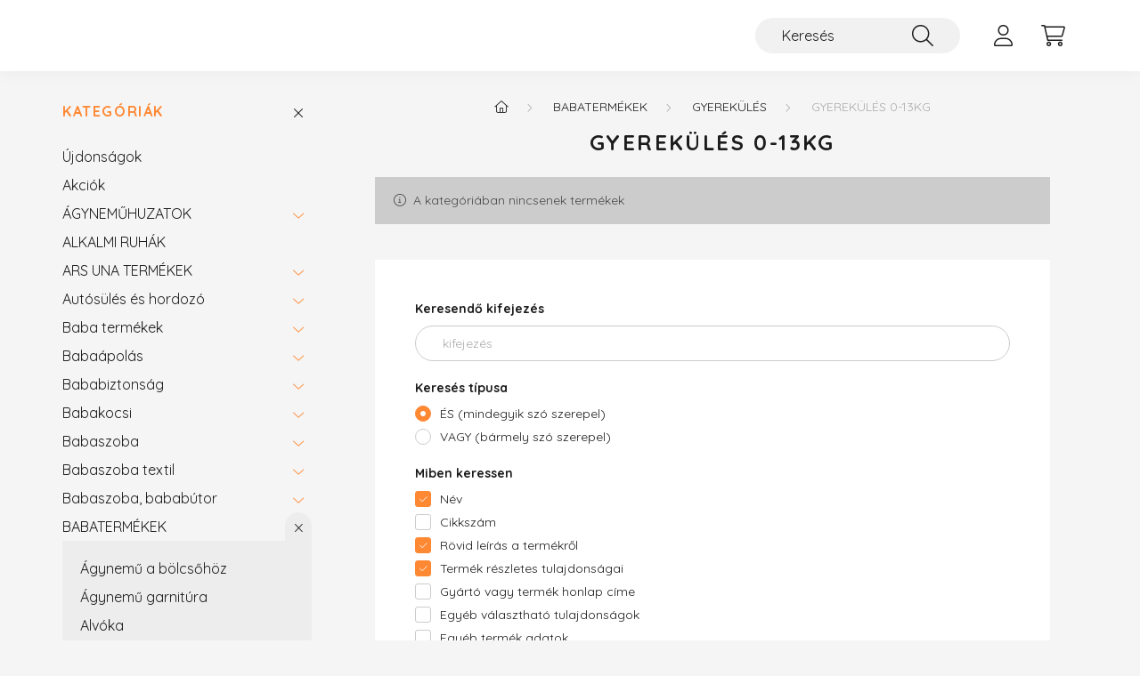

--- FILE ---
content_type: text/html; charset=UTF-8
request_url: https://aprotalpak.com/Gyerekules-0-13kg
body_size: 21680
content:
<!DOCTYPE html>
<html lang="hu">
    <head>
        <meta charset="utf-8">
<meta name="description" content="Gyerekülés 0-13kg, Gyerekülés, BABATERMÉKEK , aprótalpak">
<meta name="robots" content="index, follow">
<meta http-equiv="X-UA-Compatible" content="IE=Edge">
<meta property="og:site_name" content="aprótalpak" />
<meta property="og:title" content="Gyerekülés 0-13kg - Gyerekülés - BABATERMÉKEK - aprótalpak">
<meta property="og:description" content="Gyerekülés 0-13kg, Gyerekülés, BABATERMÉKEK , aprótalpak">
<meta property="og:type" content="website">
<meta property="og:url" content="https://aprotalpak.com/Gyerekules-0-13kg">
<meta property="og:image" content="https://aprotalpak.com/shop_ordered/5343/pic/12249814_953945941347100_1427501288290073075_n.jpg">
<meta name="facebook-domain-verification" content="kqsshs6fkpg385ybvmenio5tlujkhw">
<meta property="fb:admins" content="743956629012700">
<meta name="mobile-web-app-capable" content="yes">
<meta name="apple-mobile-web-app-capable" content="yes">
<meta name="MobileOptimized" content="320">
<meta name="HandheldFriendly" content="true">

<title>Gyerekülés 0-13kg - Gyerekülés - BABATERMÉKEK - aprótalpak</title>


<script>
var service_type="shop";
var shop_url_main="https://aprotalpak.com";
var actual_lang="hu";
var money_len="0";
var money_thousend=" ";
var money_dec=",";
var shop_id=5343;
var unas_design_url="https:"+"/"+"/"+"aprotalpak.com"+"/"+"!common_design"+"/"+"base"+"/"+"002200"+"/";
var unas_design_code='002200';
var unas_base_design_code='2200';
var unas_design_ver=4;
var unas_design_subver=4;
var unas_shop_url='https://aprotalpak.com';
var responsive="yes";
var config_plus=new Array();
config_plus['product_tooltip']=1;
config_plus['cart_redirect']=1;
config_plus['money_type']='Ft';
config_plus['money_type_display']='Ft';
var lang_text=new Array();

var UNAS = UNAS || {};
UNAS.shop={"base_url":'https://aprotalpak.com',"domain":'aprotalpak.com',"username":'aprotalpak.unas.hu',"id":5343,"lang":'hu',"currency_type":'Ft',"currency_code":'HUF',"currency_rate":'1',"currency_length":0,"base_currency_length":0,"canonical_url":'https://aprotalpak.com/Gyerekules-0-13kg'};
UNAS.design={"code":'002200',"page":'product_list'};
UNAS.api_auth="2c1d2f186b34b43e3bd7e976ae97e11c";
UNAS.customer={"email":'',"id":0,"group_id":0,"without_registration":0};
UNAS.shop["category_id"]="552919";
UNAS.shop["only_private_customer_can_purchase"] = false;
 

UNAS.text = {
    "button_overlay_close": `Bezár`,
    "popup_window": `Felugró ablak`,
    "list": `lista`,
    "updating_in_progress": `frissítés folyamatban`,
    "updated": `frissítve`,
    "is_opened": `megnyitva`,
    "is_closed": `bezárva`,
    "deleted": `törölve`,
    "consent_granted": `hozzájárulás megadva`,
    "consent_rejected": `hozzájárulás elutasítva`,
    "field_is_incorrect": `mező hibás`,
    "error_title": `Hiba!`,
    "product_variants": `termék változatok`,
    "product_added_to_cart": `A termék a kosárba került`,
    "product_added_to_cart_with_qty_problem": `A termékből csak [qty_added_to_cart] [qty_unit] került kosárba`,
    "product_removed_from_cart": `A termék törölve a kosárból`,
    "reg_title_name": `Név`,
    "reg_title_company_name": `Cégnév`,
    "number_of_items_in_cart": `Kosárban lévő tételek száma`,
    "cart_is_empty": `A kosár üres`,
    "cart_updated": `A kosár frissült`
};


UNAS.text["delete_from_compare"]= `Törlés összehasonlításból`;
UNAS.text["comparison"]= `Összehasonlítás`;

UNAS.text["delete_from_favourites"]= `Törlés a kedvencek közül`;
UNAS.text["add_to_favourites"]= `Kedvencekhez`;






window.lazySizesConfig=window.lazySizesConfig || {};
window.lazySizesConfig.loadMode=1;
window.lazySizesConfig.loadHidden=false;

window.dataLayer = window.dataLayer || [];
function gtag(){dataLayer.push(arguments)};
gtag('js', new Date());
</script>

<script src="https://aprotalpak.com/!common_packages/jquery/jquery-3.2.1.js?mod_time=1690980618"></script>
<script src="https://aprotalpak.com/!common_packages/jquery/plugins/migrate/migrate.js?mod_time=1690980618"></script>
<script src="https://aprotalpak.com/!common_packages/jquery/plugins/autocomplete/autocomplete.js?mod_time=1751452520"></script>
<script src="https://aprotalpak.com/!common_packages/jquery/plugins/tools/overlay/overlay.js?mod_time=1753784914"></script>
<script src="https://aprotalpak.com/!common_packages/jquery/plugins/tools/toolbox/toolbox.expose.js?mod_time=1724322378"></script>
<script src="https://aprotalpak.com/!common_packages/jquery/plugins/lazysizes/lazysizes.min.js?mod_time=1690980618"></script>
<script src="https://aprotalpak.com/!common_packages/jquery/plugins/lazysizes/plugins/bgset/ls.bgset.min.js?mod_time=1752825098"></script>
<script src="https://aprotalpak.com/!common_packages/jquery/own/shop_common/exploded/common.js?mod_time=1764831094"></script>
<script src="https://aprotalpak.com/!common_packages/jquery/own/shop_common/exploded/common_overlay.js?mod_time=1754986322"></script>
<script src="https://aprotalpak.com/!common_packages/jquery/own/shop_common/exploded/common_shop_popup.js?mod_time=1754991412"></script>
<script src="https://aprotalpak.com/!common_packages/jquery/own/shop_common/exploded/page_product_list.js?mod_time=1725525511"></script>
<script src="https://aprotalpak.com/!common_packages/jquery/own/shop_common/exploded/function_favourites.js?mod_time=1725525511"></script>
<script src="https://aprotalpak.com/!common_packages/jquery/own/shop_common/exploded/function_compare.js?mod_time=1751452520"></script>
<script src="https://aprotalpak.com/!common_packages/jquery/own/shop_common/exploded/function_recommend.js?mod_time=1751452520"></script>
<script src="https://aprotalpak.com/!common_packages/jquery/own/shop_common/exploded/function_product_print.js?mod_time=1725525511"></script>
<script src="https://aprotalpak.com/!common_packages/jquery/own/shop_common/exploded/function_param_filter.js?mod_time=1764233415"></script>
<script src="https://aprotalpak.com/!common_packages/jquery/plugins/hoverintent/hoverintent.js?mod_time=1690980618"></script>
<script src="https://aprotalpak.com/!common_packages/jquery/own/shop_tooltip/shop_tooltip.js?mod_time=1753441723"></script>
<script src="https://aprotalpak.com/!common_design/base/002200/main.js?mod_time=1753356622"></script>
<script src="https://aprotalpak.com/!common_packages/jquery/plugins/flickity/v3/flickity.pkgd.min.js?mod_time=1753784914"></script>
<script src="https://aprotalpak.com/!common_packages/jquery/plugins/flickity/v3/as-nav-for.js?mod_time=1690980618"></script>
<script src="https://aprotalpak.com/!common_packages/jquery/plugins/toastr/toastr.min.js?mod_time=1690980618"></script>
<script src="https://aprotalpak.com/!common_packages/jquery/plugins/tippy/popper-2.4.4.min.js?mod_time=1690980618"></script>
<script src="https://aprotalpak.com/!common_packages/jquery/plugins/tippy/tippy-bundle.umd.min.js?mod_time=1690980618"></script>

<link href="https://aprotalpak.com/temp/shop_5343_3e9e6b4319674da7b665a9e4993c496c.css?mod_time=1768907215" rel="stylesheet" type="text/css">

<link href="https://aprotalpak.com/Gyerekules-0-13kg" rel="canonical">
    <link id="favicon-32x32" rel="icon" type="image/png" href="https://aprotalpak.com/!common_design/own/image/favicon_32x32.png" sizes="32x32">
    <link id="favicon-192x192" rel="icon" type="image/png" href="https://aprotalpak.com/!common_design/own/image/favicon_192x192.png" sizes="192x192">
            <link rel="apple-touch-icon" href="https://aprotalpak.com/!common_design/own/image/favicon_32x32.png" sizes="32x32">
        <link rel="apple-touch-icon" href="https://aprotalpak.com/!common_design/own/image/favicon_192x192.png" sizes="192x192">
        <script>
        gtag('consent', 'default', {
           'ad_storage': 'granted',
           'ad_user_data': 'granted',
           'ad_personalization': 'granted',
           'analytics_storage': 'granted',
           'functionality_storage': 'granted',
           'personalization_storage': 'granted',
           'security_storage': 'granted'
        });

    
        gtag('consent', 'update', {
           'ad_storage': 'granted',
           'ad_user_data': 'granted',
           'ad_personalization': 'granted',
           'analytics_storage': 'granted',
           'functionality_storage': 'granted',
           'personalization_storage': 'granted',
           'security_storage': 'granted'
        });

        </script>
    
    <script>
    var facebook_pixel=1;
    /* <![CDATA[ */
        !function(f,b,e,v,n,t,s){if(f.fbq)return;n=f.fbq=function(){n.callMethod?
            n.callMethod.apply(n,arguments):n.queue.push(arguments)};if(!f._fbq)f._fbq=n;
            n.push=n;n.loaded=!0;n.version='2.0';n.queue=[];t=b.createElement(e);t.async=!0;
            t.src=v;s=b.getElementsByTagName(e)[0];s.parentNode.insertBefore(t,s)}(window,
                document,'script','//connect.facebook.net/en_US/fbevents.js');

        fbq('init', '845271373035373');
                fbq('track', 'PageView', {}, {eventID:'PageView.aXCwOCTy8pG-dUbcjBnsmwAAS1s'});
        
        $(document).ready(function() {
            $(document).on("addToCart", function(event, product_array){
                facebook_event('AddToCart',{
					content_name: product_array.name,
					content_category: product_array.category,
					content_ids: [product_array.sku],
					contents: [{'id': product_array.sku, 'quantity': product_array.qty}],
					content_type: 'product',
					value: product_array.price,
					currency: 'HUF'
				}, {eventID:'AddToCart.' + product_array.event_id});
            });

            $(document).on("addToFavourites", function(event, product_array){
                facebook_event('AddToWishlist', {
                    content_ids: [product_array.sku],
                    content_type: 'product'
                }, {eventID:'AddToFavourites.' + product_array.event_id});
            });
        });

    /* ]]> */
    </script>


<script src="https://script.v3.miclub.hu/js/apis.js" ></script>


<script>

    MIV3ClientApiV1Unas({
        iId: '690a588b5f9ab8001ae7c59b'
    });

</script>


        <meta content="width=device-width, initial-scale=1.0" name="viewport" />
        <link rel="preconnect" href="https://fonts.gstatic.com">
        <link rel="preload" href="https://fonts.googleapis.com/css2?family=Quicksand:wght@400;700&display=swap" as="style" />
        <link rel="stylesheet" href="https://fonts.googleapis.com/css2?family=Quicksand:wght@400;700&display=swap" media="print" onload="this.media='all'">
        <noscript>
            <link rel="stylesheet" href="https://fonts.googleapis.com/css2?family=Quicksand:wght@400;700&display=swap" />
        </noscript>
        
        
        
        
        
        

        
        
        
        
                    
            
            
            
            
            
            
            
            
            
                
    </head>

                
                
    
    
    
    
    
                     
    
    <body class='design_ver4 design_subver1 design_subver2 design_subver3 design_subver4' id="ud_shop_art">
    
    <div id="image_to_cart" style="display:none; position:absolute; z-index:100000;"></div>
<div class="overlay_common overlay_warning" id="overlay_cart_add"></div>
<script>$(document).ready(function(){ overlay_init("cart_add",{"onBeforeLoad":false}); });</script>
<div class="overlay_common overlay_dialog" id="overlay_save_filter"></div>
<script>$(document).ready(function(){ overlay_init("save_filter",{"closeOnEsc":true,"closeOnClick":true}); });</script>
<div id="overlay_login_outer"></div>	
	<script>
	$(document).ready(function(){
	    var login_redir_init="";

		$("#overlay_login_outer").overlay({
			onBeforeLoad: function() {
                var login_redir_temp=login_redir_init;
                if (login_redir_act!="") {
                    login_redir_temp=login_redir_act;
                    login_redir_act="";
                }

				                    var temp_href="https://aprotalpak.com/shop_login.php";
                    if (login_redir_temp!="") temp_href=temp_href+"?login_redir="+encodeURIComponent(login_redir_temp);
					location.href=temp_href;
								},
			top: 50,
						closeOnClick: (config_plus['overlay_close_on_click_forced'] === 1),
			onClose: function(event, overlayIndex) {
				$("#login_redir").val("");
			},
			load: false
		});
		
			});
	function overlay_login() {
		$(document).ready(function(){
			$("#overlay_login_outer").overlay().load();
		});
	}
	function overlay_login_remind() {
        if (unas_design_ver >= 5) {
            $("#overlay_remind").overlay().load();
        } else {
            $(document).ready(function () {
                $("#overlay_login_outer").overlay().close();
                setTimeout('$("#overlay_remind").overlay().load();', 250);
            });
        }
	}

    var login_redir_act="";
    function overlay_login_redir(redir) {
        login_redir_act=redir;
        $("#overlay_login_outer").overlay().load();
    }
	</script>  
	<div class="overlay_common overlay_info" id="overlay_remind"></div>
<script>$(document).ready(function(){ overlay_init("remind",[]); });</script>

	<script>
    	function overlay_login_error_remind() {
		$(document).ready(function(){
			load_login=0;
			$("#overlay_error").overlay().close();
			setTimeout('$("#overlay_remind").overlay().load();', 250);	
		});
	}
	</script>  
	<div class="overlay_common overlay_info" id="overlay_newsletter"></div>
<script>$(document).ready(function(){ overlay_init("newsletter",[]); });</script>

<script>
function overlay_newsletter() {
    $(document).ready(function(){
        $("#overlay_newsletter").overlay().load();
    });
}
</script>
<div class="overlay_common overlay_error" id="overlay_script"></div>
<script>$(document).ready(function(){ overlay_init("script",[]); });</script>
    <script>
    $(document).ready(function() {
        $.ajax({
            type: "GET",
            url: "https://aprotalpak.com/shop_ajax/ajax_stat.php",
            data: {master_shop_id:"5343",get_ajax:"1"}
        });
    });
    </script>
    

    <div id="container" class="page_shop_art_552919">
                

        <header class="header js-header">
            <div class="header-inner js-header-inner">
                <div class="container">
                    <div class="row gutters-10 gutters-xl-20 flex-nowrap justify-content-center align-items-center py-3 py-lg-4 position-relative">
                        <div class="header__left col col-lg-auto">
                            <div class="header__left-inner d-flex align-items-center">
                                <button type="button" class="hamburger__btn dropdown--btn d-xl-none" id="hamburger__btn" aria-label="hamburger button" data-btn-for=".main__left">
                                    <span class="hamburger__btn-icon icon--hamburger"></span>
                                </button>
                                
                            </div>
                        </div>

                        <div class="header__right col-auto col-lg">
                            <div class="row gutters-10 align-items-center">
                                
                                <div class="col-auto col-xl d-flex justify-content-end position-static">
                                    
                                    

                                    <button class="search-box__dropdown-btn dropdown--btn d-xl-none" aria-label="search button" type="button" data-btn-for=".search-box__dropdown">
                                        <span class="search-box__dropdown-btn-icon icon--search"></span>
                                    </button>
                                    <div class="search-box search-box__dropdown dropdown--content dropdown--content-till-lg" data-content-for=".search__dropdown-btn" data-content-direction="full">
                                        <div class="dropdown--content-inner search-box__inner position-relative js-search browser-is-chrome" id="box_search_content">
    <form name="form_include_search" id="form_include_search" action="https://aprotalpak.com/shop_search.php" method="get">
    <div class="box-search-group">
        <input data-stay-visible-breakpoint="1200" class="search-box__input ac_input form-control js-search-input" name="search"
               pattern=".{3,100}" id="box_search_input" value="" aria-label="Keresés"
               title="Hosszabb kereső kifejezést írjon be!" placeholder="Keresés" type="search" maxlength="100" autocomplete="off"
               required        >
        <div class='search-box__search-btn-outer input-group-append' title='Keresés'>
            <button class='search-btn' aria-label="Keresés">
                <span class="search-btn-icon icon--search"></span>
            </button>
        </div>
        <div class="search__loading">
            <div class="loading-spinner--small"></div>
        </div>
    </div>
    <div class="search-box__mask"></div>
    </form>
    <div class="ac_results"></div>
</div>
<script>
    $(document).ready(function(){
        $(document).on('smartSearchInputLoseFocus', function(){
            if ($('.js-search-smart-autocomplete').length>0) {
                setTimeout(function () {
                    let height = $(window).height() - ($('.js-search-smart-autocomplete').offset().top - $(window).scrollTop()) - 20;
                    $('.search-smart-autocomplete').css('max-height', height + 'px');
                }, 300);
            }
        });
    });
</script>

                                    </div>

                                        <button type="button" class="profile__btn js-profile-btn dropdown--btn" id="profile__btn" data-orders="https://aprotalpak.com/shop_order_track.php" aria-label="profile button" data-btn-for=".profile__dropdown">
        <span class="profile__btn-icon icon--head"></span>
    </button>
    <div class="profile__dropdown dropdown--content" data-content-for=".profile__btn" data-content-direction="right">
        <div class="dropdown--content-inner">
                    <div class="profile__title">
                <span class="profile__title-icon icon--b-head"></span>
                <span class="profile__title-text">Belépés</span>
            </div>
            <div class='login-box__loggedout-container'>
                <form name="form_login" action="https://aprotalpak.com/shop_logincheck.php" method="post"><input name="file_back" type="hidden" value="/Gyerekules-0-13kg"><input type="hidden" name="login_redir" value="" id="login_redir">
                <div class="login-box__form-inner">
                    <div class="form-group login-box__input-field form-label-group">
                        <input name="shop_user_login" id="shop_user_login" aria-label="Email" placeholder='Email' type="text" maxlength="100" class="form-control" spellcheck="false" autocomplete="email" autocapitalize="off">
                        <label for="shop_user_login">Email</label>
                    </div>
                    <div class="form-group login-box__input-field form-label-group mb-4">
                        <input name="shop_pass_login" id="shop_pass_login" aria-label="Jelszó" placeholder="Jelszó" type="password" maxlength="100" class="form-control" spellcheck="false" autocomplete="current-password" autocapitalize="off">
                        <label for="shop_pass_login">Jelszó</label>
                    </div>
                    <div class="form-group text-center mb-4">
                        <button type="submit" class="btn btn-primary">Belép</button>
                    </div>
                                        <div class="line-separator"></div>
                    <div class="form-group text-center">
                        <div class="login-box__reg-btn-wrap">
                            <a class="login-box__reg-btn btn btn-secondary" href="https://aprotalpak.com/shop_reg.php?no_reg=0">Regisztráció</a>
                        </div>
                        <div class="login-box__remind-btn-wrap">
                            <button type="button" class="login-box__remind-btn btn btn-secondary" onclick="handleCloseDropdowns(); overlay_login_remind();">Elfelejtettem a jelszavamat</button>
                        </div>
                    </div>
                </div>
                </form>
            </div>
                </div>
    </div>


                                    <button class="cart-box__btn dropdown--btn js-cart-box-loaded-by-ajax" aria-label="cart button" type="button" data-btn-for=".cart-box__dropdown">
                                        <span class="cart-box__btn-icon icon--cart">
                                                <span id="box_cart_content" class="cart-box">            </span>
                                        </span>
                                    </button>
                                                                        <div class="cart-box__dropdown dropdown--content js-cart-box-dropdown" data-content-for=".cart-box__btn" data-content-direction="right">
                                        <div class="h-100 dropdown--content-inner" id="box_cart_content2">
                                            <div class="loading-spinner-wrapper text-center">
                                                <div class="loading-spinner--small" style="width:30px;height:30px;"></div>
                                            </div>
                                            <script>
                                                $(document).ready(function(){
                                                    $('.cart-box__btn').on('click', function(){
                                                        let $this_btn = $(this);
                                                        const $box_cart_2 = $("#box_cart_content2");

                                                        if (!$this_btn.hasClass('ajax-loading') && !$this_btn.hasClass('is-loaded')) {
                                                            $.ajax({
                                                                type: "GET",
                                                                async: true,
                                                                url: "https://aprotalpak.com/shop_ajax/ajax_box_cart.php?get_ajax=1&lang_master=hu&cart_num=2",
                                                                beforeSend:function(){
                                                                    $this_btn.addClass('ajax-loading');
                                                                    $box_cart_2.addClass('ajax-loading');
                                                                },
                                                                success: function (data) {
                                                                    $box_cart_2.html(data).removeClass('ajax-loading').addClass("is-loaded");
                                                                    $this_btn.removeClass('ajax-loading').addClass("is-loaded");

                                                                    const $box_cart_free_shipping_el = $(".js-cart-box-free-shipping", $box_cart_2);
                                                                    const $box_cart_sum_and_btns_el = $(".js-cart-box-sum-and-btns", $box_cart_2);
                                                                    const $box_cart_header_el = $(".js-cart-box-title", $box_cart_2);

                                                                    requestAnimationFrame(function() {
                                                                        if ($box_cart_free_shipping_el.length > 0 && $box_cart_free_shipping_el.css('display') != 'none') {
                                                                            root.style.setProperty("--cart-box-free-shipping-height", $box_cart_free_shipping_el.outerHeight(true) + "px");
                                                                        }
                                                                        if ($box_cart_header_el.length > 0 && $box_cart_header_el.css('display') != 'none') {
                                                                            root.style.setProperty("--cart-box-header-height", $box_cart_header_el.outerHeight(true) + "px");
                                                                        }
                                                                        root.style.setProperty("--cart-box-sum-and-btns", $box_cart_sum_and_btns_el.outerHeight(true) + "px");
                                                                    })
                                                                }
                                                            });
                                                        }
                                                    });
                                                });
                                            </script>
                                            
                                        </div>
                                    </div>
                                                                    </div>
                            </div>
                        </div>
                    </div>
                </div>
            </div>
        </header>
        
        <main class="main">
            <div class="container">
                <div class="row">
                                        <div class="main__left col-auto dropdown--content dropdown--content-till-lg" data-content-for=".hamburger__btn, .filter-top__filter-btn" data-content-direction="left">
                        <button class="main__left-btn-close btn-close d-xl-none" data-close-btn-for=".hamburger__btn, .main__left" type="button" aria-label="bezár" data-text="bezár"></button>
                        <div class="main__left-inner">
                            

                                                        <div id="box_container_shop_cat" class="box_container">
                                <div class="box box--closeable has-opened-content">
                                    <div class="box__title h4">
                                        <span class="box__title-text" onclick="boxContentOpener($(this));">Kategóriák</span>
                                        <button onclick="boxContentOpener($(this));"  aria-expanded="true" class="box__toggle-btn content-toggle-btn" aria-haspopup="listbox" type="button"></button>
                                    </div>
                                    <div class="box__content show js-box-content">
                                                <script>
    function navItemOpen($thisBtn) {
        let $thisParentSubmenu = $thisBtn.closest('.submenu');
        let $thisNavItem = $thisBtn.closest('.nav-item');
        let $thisSubmenu = $thisNavItem.find('.submenu').first();

        /*remove is-opened class form the rest menus (cat+plus)*/
        let $notThisOpenedNavItem = $thisParentSubmenu.find('.nav-item.show').not($thisNavItem);
        $notThisOpenedNavItem.find('.submenu.show').removeClass('show');
        $notThisOpenedNavItem.find('.submenu-toggle-btn').attr('aria-expanded','false');
        $notThisOpenedNavItem.removeClass('show');

        if ($thisNavItem.hasClass('show')) {
            $thisBtn.attr('aria-expanded','false');
            $thisNavItem.removeClass('show');
            $thisSubmenu.removeClass('show');
        } else {
            $thisBtn.attr('aria-expanded','true');
            $thisNavItem.addClass('show');
            $thisSubmenu.addClass('show');
        }
    }
    function catSubLoad($id,$ajaxUrl){
        let $navItem = $('.nav-item[data-id="'+$id+'"]');

        $.ajax({
            type: 'GET',
            url: $ajaxUrl,
            beforeSend: function(){
                $navItem.addClass('ajax-loading');
                setTimeout(function (){
                    if (!$navItem.hasClass('ajax-loaded')) {
                        $navItem.addClass('ajax-loader');
                    }
                }, 500);
            },
            success:function(data){
                $navItem.append(data);
                $("> .nav-link-wrapper > .submenu-toggle-btn", $navItem).attr('onclick','navItemOpen($(this));').trigger('click');
                $navItem.removeClass('ajax-loading ajax-loader').addClass('ajax-loaded');
            }
        });
    }
</script>

<ul id="nav__cat" class="navbar-nav js-navbar-nav">
            <li class="nav-item spec-item js-nav-item-new" data-id="new">
            <div class="nav-link-wrapper">
                <a class="nav-link" href="https://aprotalpak.com/shop_artspec.php?artspec=2">
                    Újdonságok
                                    </a>

                            </div>
                    </li>
            <li class="nav-item spec-item js-nav-item-akcio" data-id="akcio">
            <div class="nav-link-wrapper">
                <a class="nav-link" href="https://aprotalpak.com/shop_artspec.php?artspec=1">
                    Akciók
                                    </a>

                            </div>
                    </li>
            <li class="nav-item has-submenu js-nav-item-202089" data-id="202089">
            <div class="nav-link-wrapper">
                <a class="nav-link" href="https://aprotalpak.com/sct/202089/AGYNEMUHUZATOK">
                    ÁGYNEMŰHUZATOK
                                    </a>

                                <button                         onclick="catSubLoad('202089','https://aprotalpak.com/shop_ajax/ajax_box_cat.php?get_ajax=1&type=layout&change_lang=hu&level=1&key=202089&box_var_name=shop_cat&box_var_layout_cache=1&box_var_expand_cache=yes&box_var_layout_level0=0&box_var_layout=1&box_var_ajax=1&box_var_section=content&box_var_highlight=yes&box_var_type=expand&box_var_div=no&box_var_expand_cache_per_cats=1');" aria-expanded="false"
                                                class="content-toggle-btn submenu-toggle-btn" data-toggle="submenu" aria-haspopup="true" type="button">
                </button>
                            </div>
                    </li>
            <li class="nav-item js-nav-item-817921" data-id="817921">
            <div class="nav-link-wrapper">
                <a class="nav-link" href="https://aprotalpak.com/spl/817921/ALKALMI-RUHAK">
                    ALKALMI RUHÁK
                                    </a>

                            </div>
                    </li>
            <li class="nav-item has-submenu js-nav-item-740096" data-id="740096">
            <div class="nav-link-wrapper">
                <a class="nav-link" href="https://aprotalpak.com/ARS-UNA-TERMEKEK">
                    ARS UNA TERMÉKEK
                                    </a>

                                <button                         onclick="catSubLoad('740096','https://aprotalpak.com/shop_ajax/ajax_box_cat.php?get_ajax=1&type=layout&change_lang=hu&level=1&key=740096&box_var_name=shop_cat&box_var_layout_cache=1&box_var_expand_cache=yes&box_var_layout_level0=0&box_var_layout=1&box_var_ajax=1&box_var_section=content&box_var_highlight=yes&box_var_type=expand&box_var_div=no&box_var_expand_cache_per_cats=1');" aria-expanded="false"
                                                class="content-toggle-btn submenu-toggle-btn" data-toggle="submenu" aria-haspopup="true" type="button">
                </button>
                            </div>
                    </li>
            <li class="nav-item has-submenu js-nav-item-956762" data-id="956762">
            <div class="nav-link-wrapper">
                <a class="nav-link" href="https://aprotalpak.com/Autosules-es-hordozo">
                    Autósülés és hordozó
                                    </a>

                                <button                         onclick="catSubLoad('956762','https://aprotalpak.com/shop_ajax/ajax_box_cat.php?get_ajax=1&type=layout&change_lang=hu&level=1&key=956762&box_var_name=shop_cat&box_var_layout_cache=1&box_var_expand_cache=yes&box_var_layout_level0=0&box_var_layout=1&box_var_ajax=1&box_var_section=content&box_var_highlight=yes&box_var_type=expand&box_var_div=no&box_var_expand_cache_per_cats=1');" aria-expanded="false"
                                                class="content-toggle-btn submenu-toggle-btn" data-toggle="submenu" aria-haspopup="true" type="button">
                </button>
                            </div>
                    </li>
            <li class="nav-item has-submenu js-nav-item-337582" data-id="337582">
            <div class="nav-link-wrapper">
                <a class="nav-link" href="https://aprotalpak.com/Baba-termekek">
                    Baba termékek
                                    </a>

                                <button                         onclick="catSubLoad('337582','https://aprotalpak.com/shop_ajax/ajax_box_cat.php?get_ajax=1&type=layout&change_lang=hu&level=1&key=337582&box_var_name=shop_cat&box_var_layout_cache=1&box_var_expand_cache=yes&box_var_layout_level0=0&box_var_layout=1&box_var_ajax=1&box_var_section=content&box_var_highlight=yes&box_var_type=expand&box_var_div=no&box_var_expand_cache_per_cats=1');" aria-expanded="false"
                                                class="content-toggle-btn submenu-toggle-btn" data-toggle="submenu" aria-haspopup="true" type="button">
                </button>
                            </div>
                    </li>
            <li class="nav-item has-submenu js-nav-item-621069" data-id="621069">
            <div class="nav-link-wrapper">
                <a class="nav-link" href="https://aprotalpak.com/Babaapolas">
                    Babaápolás
                                    </a>

                                <button                         onclick="catSubLoad('621069','https://aprotalpak.com/shop_ajax/ajax_box_cat.php?get_ajax=1&type=layout&change_lang=hu&level=1&key=621069&box_var_name=shop_cat&box_var_layout_cache=1&box_var_expand_cache=yes&box_var_layout_level0=0&box_var_layout=1&box_var_ajax=1&box_var_section=content&box_var_highlight=yes&box_var_type=expand&box_var_div=no&box_var_expand_cache_per_cats=1');" aria-expanded="false"
                                                class="content-toggle-btn submenu-toggle-btn" data-toggle="submenu" aria-haspopup="true" type="button">
                </button>
                            </div>
                    </li>
            <li class="nav-item has-submenu js-nav-item-499201" data-id="499201">
            <div class="nav-link-wrapper">
                <a class="nav-link" href="https://aprotalpak.com/Bababiztonsag">
                    Bababiztonság
                                    </a>

                                <button                         onclick="catSubLoad('499201','https://aprotalpak.com/shop_ajax/ajax_box_cat.php?get_ajax=1&type=layout&change_lang=hu&level=1&key=499201&box_var_name=shop_cat&box_var_layout_cache=1&box_var_expand_cache=yes&box_var_layout_level0=0&box_var_layout=1&box_var_ajax=1&box_var_section=content&box_var_highlight=yes&box_var_type=expand&box_var_div=no&box_var_expand_cache_per_cats=1');" aria-expanded="false"
                                                class="content-toggle-btn submenu-toggle-btn" data-toggle="submenu" aria-haspopup="true" type="button">
                </button>
                            </div>
                    </li>
            <li class="nav-item has-submenu js-nav-item-579305" data-id="579305">
            <div class="nav-link-wrapper">
                <a class="nav-link" href="https://aprotalpak.com/Babakocsi">
                    Babakocsi
                                    </a>

                                <button                         onclick="catSubLoad('579305','https://aprotalpak.com/shop_ajax/ajax_box_cat.php?get_ajax=1&type=layout&change_lang=hu&level=1&key=579305&box_var_name=shop_cat&box_var_layout_cache=1&box_var_expand_cache=yes&box_var_layout_level0=0&box_var_layout=1&box_var_ajax=1&box_var_section=content&box_var_highlight=yes&box_var_type=expand&box_var_div=no&box_var_expand_cache_per_cats=1');" aria-expanded="false"
                                                class="content-toggle-btn submenu-toggle-btn" data-toggle="submenu" aria-haspopup="true" type="button">
                </button>
                            </div>
                    </li>
            <li class="nav-item has-submenu js-nav-item-378913" data-id="378913">
            <div class="nav-link-wrapper">
                <a class="nav-link" href="https://aprotalpak.com/Babaszoba">
                    Babaszoba
                                    </a>

                                <button                         onclick="catSubLoad('378913','https://aprotalpak.com/shop_ajax/ajax_box_cat.php?get_ajax=1&type=layout&change_lang=hu&level=1&key=378913&box_var_name=shop_cat&box_var_layout_cache=1&box_var_expand_cache=yes&box_var_layout_level0=0&box_var_layout=1&box_var_ajax=1&box_var_section=content&box_var_highlight=yes&box_var_type=expand&box_var_div=no&box_var_expand_cache_per_cats=1');" aria-expanded="false"
                                                class="content-toggle-btn submenu-toggle-btn" data-toggle="submenu" aria-haspopup="true" type="button">
                </button>
                            </div>
                    </li>
            <li class="nav-item has-submenu js-nav-item-362187" data-id="362187">
            <div class="nav-link-wrapper">
                <a class="nav-link" href="https://aprotalpak.com/Babaszoba-textil">
                    Babaszoba textil
                                    </a>

                                <button                         onclick="catSubLoad('362187','https://aprotalpak.com/shop_ajax/ajax_box_cat.php?get_ajax=1&type=layout&change_lang=hu&level=1&key=362187&box_var_name=shop_cat&box_var_layout_cache=1&box_var_expand_cache=yes&box_var_layout_level0=0&box_var_layout=1&box_var_ajax=1&box_var_section=content&box_var_highlight=yes&box_var_type=expand&box_var_div=no&box_var_expand_cache_per_cats=1');" aria-expanded="false"
                                                class="content-toggle-btn submenu-toggle-btn" data-toggle="submenu" aria-haspopup="true" type="button">
                </button>
                            </div>
                    </li>
            <li class="nav-item has-submenu js-nav-item-225677" data-id="225677">
            <div class="nav-link-wrapper">
                <a class="nav-link" href="https://aprotalpak.com/Babaszoba-bababutor">
                    Babaszoba, bababútor
                                    </a>

                                <button                         onclick="catSubLoad('225677','https://aprotalpak.com/shop_ajax/ajax_box_cat.php?get_ajax=1&type=layout&change_lang=hu&level=1&key=225677&box_var_name=shop_cat&box_var_layout_cache=1&box_var_expand_cache=yes&box_var_layout_level0=0&box_var_layout=1&box_var_ajax=1&box_var_section=content&box_var_highlight=yes&box_var_type=expand&box_var_div=no&box_var_expand_cache_per_cats=1');" aria-expanded="false"
                                                class="content-toggle-btn submenu-toggle-btn" data-toggle="submenu" aria-haspopup="true" type="button">
                </button>
                            </div>
                    </li>
            <li class="nav-item has-submenu show js-nav-item-934086" data-id="934086">
            <div class="nav-link-wrapper">
                <a class="nav-link" href="https://aprotalpak.com/sct/934086/BABATERMEKEK">
                    BABATERMÉKEK 
                                    </a>

                                <button                         onclick="navItemOpen($(this));" aria-expanded="true"                        class="content-toggle-btn submenu-toggle-btn" data-toggle="submenu" aria-haspopup="true" type="button">
                </button>
                            </div>
                            <ul class="submenu collapse show submenu--level-1">
            <li class="nav-item  js-nav-item-118607" data-id="118607">
            <div class="nav-link-wrapper">
                <a class="nav-link" href="https://aprotalpak.com/Agynemu-a-bolcsohoz" >Ágynemű a bölcsőhöz
                                </a>
                            </div>
                    </li>
            <li class="nav-item  js-nav-item-600367" data-id="600367">
            <div class="nav-link-wrapper">
                <a class="nav-link" href="https://aprotalpak.com/Agynemu-garnitura_" >Ágynemű garnitúra
                                </a>
                            </div>
                    </li>
            <li class="nav-item  js-nav-item-217229" data-id="217229">
            <div class="nav-link-wrapper">
                <a class="nav-link" href="https://aprotalpak.com/spl/217229/Alvoka" >Alvóka
                                </a>
                            </div>
                    </li>
            <li class="nav-item  js-nav-item-788751" data-id="788751">
            <div class="nav-link-wrapper">
                <a class="nav-link" href="https://aprotalpak.com/spl/788751/Baba-parna" >Baba párna
                                </a>
                            </div>
                    </li>
            <li class="nav-item  js-nav-item-838195" data-id="838195">
            <div class="nav-link-wrapper">
                <a class="nav-link" href="https://aprotalpak.com/spl/838195/Babaapolasi-eszkoz" >Babaápolási eszköz
                                </a>
                            </div>
                    </li>
            <li class="nav-item  js-nav-item-236279" data-id="236279">
            <div class="nav-link-wrapper">
                <a class="nav-link" href="https://aprotalpak.com/Bababiztonsag_" >Bababiztonság
                                </a>
                            </div>
                    </li>
            <li class="nav-item  js-nav-item-924274" data-id="924274">
            <div class="nav-link-wrapper">
                <a class="nav-link" href="https://aprotalpak.com/spl/924274/Babafeszek" >Babafészek
                                </a>
                            </div>
                    </li>
            <li class="nav-item  has-submenu js-nav-item-908495" data-id="908495">
            <div class="nav-link-wrapper">
                <a class="nav-link" href="https://aprotalpak.com/Babakocsik" >Babakocsik
                                </a>
                                    <button                             onclick="catSubLoad('908495','https://aprotalpak.com/shop_ajax/ajax_box_cat.php?get_ajax=1&type=layout&change_lang=hu&level=2&key=908495&box_var_name=shop_cat&box_var_layout_cache=1&box_var_expand_cache=yes&box_var_layout_level0=0&box_var_layout=1&box_var_ajax=1&box_var_section=content&box_var_highlight=yes&box_var_type=expand&box_var_div=no&box_var_expand_cache_per_cats=1');" aria-expanded="false"
                                                        class="content-toggle-btn submenu-toggle-btn" data-toggle="submenu" aria-haspopup="true" type="button">
                    </button>
                            </div>
                    </li>
            <li class="nav-item  js-nav-item-596042" data-id="596042">
            <div class="nav-link-wrapper">
                <a class="nav-link" href="https://aprotalpak.com/spl/596042/Babaobol" >Babaöböl
                                </a>
                            </div>
                    </li>
            <li class="nav-item  js-nav-item-876053" data-id="876053">
            <div class="nav-link-wrapper">
                <a class="nav-link" href="https://aprotalpak.com/Babapled" >Babapléd
                                </a>
                            </div>
                    </li>
    
        <li class="nav-item">
        <div class="nav-link-wrapper">
            <a class="nav-link nav-item__all-cat" href="https://aprotalpak.com/sct/934086/BABATERMEKEK">További kategóriák</a>
        </div>
    </li>
    
    </ul>

                    </li>
            <li class="nav-item has-submenu js-nav-item-734938" data-id="734938">
            <div class="nav-link-wrapper">
                <a class="nav-link" href="https://aprotalpak.com/sct/734938/BABATERMEKEK-uj">
                    BABATERMÉKEK új
                                    </a>

                                <button                         onclick="catSubLoad('734938','https://aprotalpak.com/shop_ajax/ajax_box_cat.php?get_ajax=1&type=layout&change_lang=hu&level=1&key=734938&box_var_name=shop_cat&box_var_layout_cache=1&box_var_expand_cache=yes&box_var_layout_level0=0&box_var_layout=1&box_var_ajax=1&box_var_section=content&box_var_highlight=yes&box_var_type=expand&box_var_div=no&box_var_expand_cache_per_cats=1');" aria-expanded="false"
                                                class="content-toggle-btn submenu-toggle-btn" data-toggle="submenu" aria-haspopup="true" type="button">
                </button>
                            </div>
                    </li>
            <li class="nav-item has-submenu js-nav-item-419767" data-id="419767">
            <div class="nav-link-wrapper">
                <a class="nav-link" href="https://aprotalpak.com/sct/419767/Babatermekek">
                    Babatermékek_
                                    </a>

                                <button                         onclick="catSubLoad('419767','https://aprotalpak.com/shop_ajax/ajax_box_cat.php?get_ajax=1&type=layout&change_lang=hu&level=1&key=419767&box_var_name=shop_cat&box_var_layout_cache=1&box_var_expand_cache=yes&box_var_layout_level0=0&box_var_layout=1&box_var_ajax=1&box_var_section=content&box_var_highlight=yes&box_var_type=expand&box_var_div=no&box_var_expand_cache_per_cats=1');" aria-expanded="false"
                                                class="content-toggle-btn submenu-toggle-btn" data-toggle="submenu" aria-haspopup="true" type="button">
                </button>
                            </div>
                    </li>
            <li class="nav-item js-nav-item-288717" data-id="288717">
            <div class="nav-link-wrapper">
                <a class="nav-link" href="https://aprotalpak.com/Biciklis-gyerekules">
                    Biciklis gyerekülés
                                    </a>

                            </div>
                    </li>
            <li class="nav-item has-submenu js-nav-item-229646" data-id="229646">
            <div class="nav-link-wrapper">
                <a class="nav-link" href="https://aprotalpak.com/sct/229646/BODY">
                    BODY
                                    </a>

                                <button                         onclick="catSubLoad('229646','https://aprotalpak.com/shop_ajax/ajax_box_cat.php?get_ajax=1&type=layout&change_lang=hu&level=1&key=229646&box_var_name=shop_cat&box_var_layout_cache=1&box_var_expand_cache=yes&box_var_layout_level0=0&box_var_layout=1&box_var_ajax=1&box_var_section=content&box_var_highlight=yes&box_var_type=expand&box_var_div=no&box_var_expand_cache_per_cats=1');" aria-expanded="false"
                                                class="content-toggle-btn submenu-toggle-btn" data-toggle="submenu" aria-haspopup="true" type="button">
                </button>
                            </div>
                    </li>
            <li class="nav-item js-nav-item-101563" data-id="101563">
            <div class="nav-link-wrapper">
                <a class="nav-link" href="https://aprotalpak.com/Disney-termekek">
                    Disney termékek
                                    </a>

                            </div>
                    </li>
            <li class="nav-item has-submenu js-nav-item-352907" data-id="352907">
            <div class="nav-link-wrapper">
                <a class="nav-link" href="https://aprotalpak.com/DORKO-DRK">
                    DORKO-DRK
                                    </a>

                                <button                         onclick="catSubLoad('352907','https://aprotalpak.com/shop_ajax/ajax_box_cat.php?get_ajax=1&type=layout&change_lang=hu&level=1&key=352907&box_var_name=shop_cat&box_var_layout_cache=1&box_var_expand_cache=yes&box_var_layout_level0=0&box_var_layout=1&box_var_ajax=1&box_var_section=content&box_var_highlight=yes&box_var_type=expand&box_var_div=no&box_var_expand_cache_per_cats=1');" aria-expanded="false"
                                                class="content-toggle-btn submenu-toggle-btn" data-toggle="submenu" aria-haspopup="true" type="button">
                </button>
                            </div>
                    </li>
            <li class="nav-item has-submenu js-nav-item-120429" data-id="120429">
            <div class="nav-link-wrapper">
                <a class="nav-link" href="https://aprotalpak.com/sct/120429/EGYEB-APROSAGOK">
                    EGYÉB APRÓSÁGOK
                                    </a>

                                <button                         onclick="catSubLoad('120429','https://aprotalpak.com/shop_ajax/ajax_box_cat.php?get_ajax=1&type=layout&change_lang=hu&level=1&key=120429&box_var_name=shop_cat&box_var_layout_cache=1&box_var_expand_cache=yes&box_var_layout_level0=0&box_var_layout=1&box_var_ajax=1&box_var_section=content&box_var_highlight=yes&box_var_type=expand&box_var_div=no&box_var_expand_cache_per_cats=1');" aria-expanded="false"
                                                class="content-toggle-btn submenu-toggle-btn" data-toggle="submenu" aria-haspopup="true" type="button">
                </button>
                            </div>
                    </li>
            <li class="nav-item has-submenu js-nav-item-839707" data-id="839707">
            <div class="nav-link-wrapper">
                <a class="nav-link" href="https://aprotalpak.com/sct/839707/EGYEB-KELLEKEK">
                    EGYÉB KELLÉKEK
                                    </a>

                                <button                         onclick="catSubLoad('839707','https://aprotalpak.com/shop_ajax/ajax_box_cat.php?get_ajax=1&type=layout&change_lang=hu&level=1&key=839707&box_var_name=shop_cat&box_var_layout_cache=1&box_var_expand_cache=yes&box_var_layout_level0=0&box_var_layout=1&box_var_ajax=1&box_var_section=content&box_var_highlight=yes&box_var_type=expand&box_var_div=no&box_var_expand_cache_per_cats=1');" aria-expanded="false"
                                                class="content-toggle-btn submenu-toggle-btn" data-toggle="submenu" aria-haspopup="true" type="button">
                </button>
                            </div>
                    </li>
            <li class="nav-item js-nav-item-343912" data-id="343912">
            <div class="nav-link-wrapper">
                <a class="nav-link" href="https://aprotalpak.com/spl/343912/ELOKE">
                    ELŐKE
                                    </a>

                            </div>
                    </li>
            <li class="nav-item js-nav-item-261420" data-id="261420">
            <div class="nav-link-wrapper">
                <a class="nav-link" href="https://aprotalpak.com/spl/261420/ESERNYOK">
                    ESERNYŐK
                                    </a>

                            </div>
                    </li>
            <li class="nav-item has-submenu js-nav-item-280118" data-id="280118">
            <div class="nav-link-wrapper">
                <a class="nav-link" href="https://aprotalpak.com/Etetes">
                    Etetés
                                    </a>

                                <button                         onclick="catSubLoad('280118','https://aprotalpak.com/shop_ajax/ajax_box_cat.php?get_ajax=1&type=layout&change_lang=hu&level=1&key=280118&box_var_name=shop_cat&box_var_layout_cache=1&box_var_expand_cache=yes&box_var_layout_level0=0&box_var_layout=1&box_var_ajax=1&box_var_section=content&box_var_highlight=yes&box_var_type=expand&box_var_div=no&box_var_expand_cache_per_cats=1');" aria-expanded="false"
                                                class="content-toggle-btn submenu-toggle-btn" data-toggle="submenu" aria-haspopup="true" type="button">
                </button>
                            </div>
                    </li>
            <li class="nav-item has-submenu js-nav-item-337880" data-id="337880">
            <div class="nav-link-wrapper">
                <a class="nav-link" href="https://aprotalpak.com/Etetoszek">
                    Etetőszék
                                    </a>

                                <button                         onclick="catSubLoad('337880','https://aprotalpak.com/shop_ajax/ajax_box_cat.php?get_ajax=1&type=layout&change_lang=hu&level=1&key=337880&box_var_name=shop_cat&box_var_layout_cache=1&box_var_expand_cache=yes&box_var_layout_level0=0&box_var_layout=1&box_var_ajax=1&box_var_section=content&box_var_highlight=yes&box_var_type=expand&box_var_div=no&box_var_expand_cache_per_cats=1');" aria-expanded="false"
                                                class="content-toggle-btn submenu-toggle-btn" data-toggle="submenu" aria-haspopup="true" type="button">
                </button>
                            </div>
                    </li>
            <li class="nav-item has-submenu js-nav-item-123161" data-id="123161">
            <div class="nav-link-wrapper">
                <a class="nav-link" href="https://aprotalpak.com/sct/123161/EXTRA-AKCIO-Utolso-darabok">
                    EXTRA AKCIÓ (Utolsó darabok)
                                    </a>

                                <button                         onclick="catSubLoad('123161','https://aprotalpak.com/shop_ajax/ajax_box_cat.php?get_ajax=1&type=layout&change_lang=hu&level=1&key=123161&box_var_name=shop_cat&box_var_layout_cache=1&box_var_expand_cache=yes&box_var_layout_level0=0&box_var_layout=1&box_var_ajax=1&box_var_section=content&box_var_highlight=yes&box_var_type=expand&box_var_div=no&box_var_expand_cache_per_cats=1');" aria-expanded="false"
                                                class="content-toggle-btn submenu-toggle-btn" data-toggle="submenu" aria-haspopup="true" type="button">
                </button>
                            </div>
                    </li>
            <li class="nav-item has-submenu js-nav-item-962258" data-id="962258">
            <div class="nav-link-wrapper">
                <a class="nav-link" href="https://aprotalpak.com/sct/962258/FEHERNEMU">
                    FEHÉRNEMŰ
                                    </a>

                                <button                         onclick="catSubLoad('962258','https://aprotalpak.com/shop_ajax/ajax_box_cat.php?get_ajax=1&type=layout&change_lang=hu&level=1&key=962258&box_var_name=shop_cat&box_var_layout_cache=1&box_var_expand_cache=yes&box_var_layout_level0=0&box_var_layout=1&box_var_ajax=1&box_var_section=content&box_var_highlight=yes&box_var_type=expand&box_var_div=no&box_var_expand_cache_per_cats=1');" aria-expanded="false"
                                                class="content-toggle-btn submenu-toggle-btn" data-toggle="submenu" aria-haspopup="true" type="button">
                </button>
                            </div>
                    </li>
            <li class="nav-item has-submenu js-nav-item-160239" data-id="160239">
            <div class="nav-link-wrapper">
                <a class="nav-link" href="https://aprotalpak.com/sct/160239/FELNOTT-RUHAK">
                    FELNŐTT RUHÁK
                                    </a>

                                <button                         onclick="catSubLoad('160239','https://aprotalpak.com/shop_ajax/ajax_box_cat.php?get_ajax=1&type=layout&change_lang=hu&level=1&key=160239&box_var_name=shop_cat&box_var_layout_cache=1&box_var_expand_cache=yes&box_var_layout_level0=0&box_var_layout=1&box_var_ajax=1&box_var_section=content&box_var_highlight=yes&box_var_type=expand&box_var_div=no&box_var_expand_cache_per_cats=1');" aria-expanded="false"
                                                class="content-toggle-btn submenu-toggle-btn" data-toggle="submenu" aria-haspopup="true" type="button">
                </button>
                            </div>
                    </li>
            <li class="nav-item has-submenu js-nav-item-459907" data-id="459907">
            <div class="nav-link-wrapper">
                <a class="nav-link" href="https://aprotalpak.com/sct/459907/FIU-NADRAGOK">
                    FIÚ NADRÁGOK
                                    </a>

                                <button                         onclick="catSubLoad('459907','https://aprotalpak.com/shop_ajax/ajax_box_cat.php?get_ajax=1&type=layout&change_lang=hu&level=1&key=459907&box_var_name=shop_cat&box_var_layout_cache=1&box_var_expand_cache=yes&box_var_layout_level0=0&box_var_layout=1&box_var_ajax=1&box_var_section=content&box_var_highlight=yes&box_var_type=expand&box_var_div=no&box_var_expand_cache_per_cats=1');" aria-expanded="false"
                                                class="content-toggle-btn submenu-toggle-btn" data-toggle="submenu" aria-haspopup="true" type="button">
                </button>
                            </div>
                    </li>
            <li class="nav-item has-submenu js-nav-item-277570" data-id="277570">
            <div class="nav-link-wrapper">
                <a class="nav-link" href="https://aprotalpak.com/Furdetes">
                    Fürdetés
                                    </a>

                                <button                         onclick="catSubLoad('277570','https://aprotalpak.com/shop_ajax/ajax_box_cat.php?get_ajax=1&type=layout&change_lang=hu&level=1&key=277570&box_var_name=shop_cat&box_var_layout_cache=1&box_var_expand_cache=yes&box_var_layout_level0=0&box_var_layout=1&box_var_ajax=1&box_var_section=content&box_var_highlight=yes&box_var_type=expand&box_var_div=no&box_var_expand_cache_per_cats=1');" aria-expanded="false"
                                                class="content-toggle-btn submenu-toggle-btn" data-toggle="submenu" aria-haspopup="true" type="button">
                </button>
                            </div>
                    </li>
            <li class="nav-item js-nav-item-370062" data-id="370062">
            <div class="nav-link-wrapper">
                <a class="nav-link" href="https://aprotalpak.com/spl/370062/FURDORUHAK">
                    FÜRDŐRUHÁK
                                    </a>

                            </div>
                    </li>
            <li class="nav-item has-submenu js-nav-item-800759" data-id="800759">
            <div class="nav-link-wrapper">
                <a class="nav-link" href="https://aprotalpak.com/Gyerek-Ruhazat">
                    Gyerek Ruházat
                                    </a>

                                <button                         onclick="catSubLoad('800759','https://aprotalpak.com/shop_ajax/ajax_box_cat.php?get_ajax=1&type=layout&change_lang=hu&level=1&key=800759&box_var_name=shop_cat&box_var_layout_cache=1&box_var_expand_cache=yes&box_var_layout_level0=0&box_var_layout=1&box_var_ajax=1&box_var_section=content&box_var_highlight=yes&box_var_type=expand&box_var_div=no&box_var_expand_cache_per_cats=1');" aria-expanded="false"
                                                class="content-toggle-btn submenu-toggle-btn" data-toggle="submenu" aria-haspopup="true" type="button">
                </button>
                            </div>
                    </li>
            <li class="nav-item has-submenu js-nav-item-737230" data-id="737230">
            <div class="nav-link-wrapper">
                <a class="nav-link" href="https://aprotalpak.com/Gyerek-Ruhazat-Labbeli">
                    Gyerek Ruházat / Lábbeli
                                    </a>

                                <button                         onclick="catSubLoad('737230','https://aprotalpak.com/shop_ajax/ajax_box_cat.php?get_ajax=1&type=layout&change_lang=hu&level=1&key=737230&box_var_name=shop_cat&box_var_layout_cache=1&box_var_expand_cache=yes&box_var_layout_level0=0&box_var_layout=1&box_var_ajax=1&box_var_section=content&box_var_highlight=yes&box_var_type=expand&box_var_div=no&box_var_expand_cache_per_cats=1');" aria-expanded="false"
                                                class="content-toggle-btn submenu-toggle-btn" data-toggle="submenu" aria-haspopup="true" type="button">
                </button>
                            </div>
                    </li>
            <li class="nav-item has-submenu js-nav-item-887568" data-id="887568">
            <div class="nav-link-wrapper">
                <a class="nav-link" href="https://aprotalpak.com/Gyerekdivat-Kiegeszito">
                    Gyerekdivat / Kiegészítő
                                    </a>

                                <button                         onclick="catSubLoad('887568','https://aprotalpak.com/shop_ajax/ajax_box_cat.php?get_ajax=1&type=layout&change_lang=hu&level=1&key=887568&box_var_name=shop_cat&box_var_layout_cache=1&box_var_expand_cache=yes&box_var_layout_level0=0&box_var_layout=1&box_var_ajax=1&box_var_section=content&box_var_highlight=yes&box_var_type=expand&box_var_div=no&box_var_expand_cache_per_cats=1');" aria-expanded="false"
                                                class="content-toggle-btn submenu-toggle-btn" data-toggle="submenu" aria-haspopup="true" type="button">
                </button>
                            </div>
                    </li>
            <li class="nav-item has-submenu js-nav-item-791298" data-id="791298">
            <div class="nav-link-wrapper">
                <a class="nav-link" href="https://aprotalpak.com/Gyerekules">
                    Gyerekülés
                                    </a>

                                <button                         onclick="catSubLoad('791298','https://aprotalpak.com/shop_ajax/ajax_box_cat.php?get_ajax=1&type=layout&change_lang=hu&level=1&key=791298&box_var_name=shop_cat&box_var_layout_cache=1&box_var_expand_cache=yes&box_var_layout_level0=0&box_var_layout=1&box_var_ajax=1&box_var_section=content&box_var_highlight=yes&box_var_type=expand&box_var_div=no&box_var_expand_cache_per_cats=1');" aria-expanded="false"
                                                class="content-toggle-btn submenu-toggle-btn" data-toggle="submenu" aria-haspopup="true" type="button">
                </button>
                            </div>
                    </li>
            <li class="nav-item js-nav-item-697094" data-id="697094">
            <div class="nav-link-wrapper">
                <a class="nav-link" href="https://aprotalpak.com/spl/697094/HALOZSAKOK">
                    HÁLÓZSÁKOK
                                    </a>

                            </div>
                    </li>
            <li class="nav-item has-submenu js-nav-item-130670" data-id="130670">
            <div class="nav-link-wrapper">
                <a class="nav-link" href="https://aprotalpak.com/sct/130670/HARISNYAK">
                    HARISNYÁK
                                    </a>

                                <button                         onclick="catSubLoad('130670','https://aprotalpak.com/shop_ajax/ajax_box_cat.php?get_ajax=1&type=layout&change_lang=hu&level=1&key=130670&box_var_name=shop_cat&box_var_layout_cache=1&box_var_expand_cache=yes&box_var_layout_level0=0&box_var_layout=1&box_var_ajax=1&box_var_section=content&box_var_highlight=yes&box_var_type=expand&box_var_div=no&box_var_expand_cache_per_cats=1');" aria-expanded="false"
                                                class="content-toggle-btn submenu-toggle-btn" data-toggle="submenu" aria-haspopup="true" type="button">
                </button>
                            </div>
                    </li>
            <li class="nav-item js-nav-item-670169" data-id="670169">
            <div class="nav-link-wrapper">
                <a class="nav-link" href="https://aprotalpak.com/HIBAS-TERMEKEK">
                    HIBÁS TERMÉKEK
                                    </a>

                            </div>
                    </li>
            <li class="nav-item js-nav-item-180563" data-id="180563">
            <div class="nav-link-wrapper">
                <a class="nav-link" href="https://aprotalpak.com/Hosszu-ujju-felsok-DISNEY">
                    Hosszú ujjú felsők DISNEY
                                    </a>

                            </div>
                    </li>
            <li class="nav-item js-nav-item-975678" data-id="975678">
            <div class="nav-link-wrapper">
                <a class="nav-link" href="https://aprotalpak.com/spl/975678/HOSSZU-UJJU-FELSOK-FIU-FERFI">
                    HOSSZÚ UJJÚ FELSŐK FIÚ / FÉRFI
                                    </a>

                            </div>
                    </li>
            <li class="nav-item js-nav-item-418053" data-id="418053">
            <div class="nav-link-wrapper">
                <a class="nav-link" href="https://aprotalpak.com/spl/418053/HOSSZU-UJJU-FELSOK-LANY-NOI">
                    HOSSZÚ UJJÚ FELSŐK LÁNY/ NŐI
                                    </a>

                            </div>
                    </li>
            <li class="nav-item js-nav-item-221270" data-id="221270">
            <div class="nav-link-wrapper">
                <a class="nav-link" href="https://aprotalpak.com/spl/221270/INGEK-FIU-LANY-Alkalmi-felsok-Alkalmi-nadragok">
                    INGEK (FIÚ/LÁNY)-Alkalmi felsők/Alkalmi nadrágok
                                    </a>

                            </div>
                    </li>
            <li class="nav-item has-submenu js-nav-item-187869" data-id="187869">
            <div class="nav-link-wrapper">
                <a class="nav-link" href="https://aprotalpak.com/Jatek">
                    Játék
                                    </a>

                                <button                         onclick="catSubLoad('187869','https://aprotalpak.com/shop_ajax/ajax_box_cat.php?get_ajax=1&type=layout&change_lang=hu&level=1&key=187869&box_var_name=shop_cat&box_var_layout_cache=1&box_var_expand_cache=yes&box_var_layout_level0=0&box_var_layout=1&box_var_ajax=1&box_var_section=content&box_var_highlight=yes&box_var_type=expand&box_var_div=no&box_var_expand_cache_per_cats=1');" aria-expanded="false"
                                                class="content-toggle-btn submenu-toggle-btn" data-toggle="submenu" aria-haspopup="true" type="button">
                </button>
                            </div>
                    </li>
            <li class="nav-item has-submenu js-nav-item-792263" data-id="792263">
            <div class="nav-link-wrapper">
                <a class="nav-link" href="https://aprotalpak.com/Jatek-Gyerekszoba">
                    Játék / Gyerekszoba
                                    </a>

                                <button                         onclick="catSubLoad('792263','https://aprotalpak.com/shop_ajax/ajax_box_cat.php?get_ajax=1&type=layout&change_lang=hu&level=1&key=792263&box_var_name=shop_cat&box_var_layout_cache=1&box_var_expand_cache=yes&box_var_layout_level0=0&box_var_layout=1&box_var_ajax=1&box_var_section=content&box_var_highlight=yes&box_var_type=expand&box_var_div=no&box_var_expand_cache_per_cats=1');" aria-expanded="false"
                                                class="content-toggle-btn submenu-toggle-btn" data-toggle="submenu" aria-haspopup="true" type="button">
                </button>
                            </div>
                    </li>
            <li class="nav-item has-submenu js-nav-item-400310" data-id="400310">
            <div class="nav-link-wrapper">
                <a class="nav-link" href="https://aprotalpak.com/sct/400310/Jatek-gyerekszoba">
                    Játék, gyerekszoba
                                    </a>

                                <button                         onclick="catSubLoad('400310','https://aprotalpak.com/shop_ajax/ajax_box_cat.php?get_ajax=1&type=layout&change_lang=hu&level=1&key=400310&box_var_name=shop_cat&box_var_layout_cache=1&box_var_expand_cache=yes&box_var_layout_level0=0&box_var_layout=1&box_var_ajax=1&box_var_section=content&box_var_highlight=yes&box_var_type=expand&box_var_div=no&box_var_expand_cache_per_cats=1');" aria-expanded="false"
                                                class="content-toggle-btn submenu-toggle-btn" data-toggle="submenu" aria-haspopup="true" type="button">
                </button>
                            </div>
                    </li>
            <li class="nav-item has-submenu js-nav-item-997930" data-id="997930">
            <div class="nav-link-wrapper">
                <a class="nav-link" href="https://aprotalpak.com/sct/997930/JATEKOK">
                    JÁTÉKOK 
                                    </a>

                                <button                         onclick="catSubLoad('997930','https://aprotalpak.com/shop_ajax/ajax_box_cat.php?get_ajax=1&type=layout&change_lang=hu&level=1&key=997930&box_var_name=shop_cat&box_var_layout_cache=1&box_var_expand_cache=yes&box_var_layout_level0=0&box_var_layout=1&box_var_ajax=1&box_var_section=content&box_var_highlight=yes&box_var_type=expand&box_var_div=no&box_var_expand_cache_per_cats=1');" aria-expanded="false"
                                                class="content-toggle-btn submenu-toggle-btn" data-toggle="submenu" aria-haspopup="true" type="button">
                </button>
                            </div>
                    </li>
            <li class="nav-item js-nav-item-149670" data-id="149670">
            <div class="nav-link-wrapper">
                <a class="nav-link" href="https://aprotalpak.com/spl/149670/JELMEZEK">
                    JELMEZEK
                                    </a>

                            </div>
                    </li>
            <li class="nav-item has-submenu js-nav-item-271519" data-id="271519">
            <div class="nav-link-wrapper">
                <a class="nav-link" href="https://aprotalpak.com/sct/271519/KABATOK">
                    KABÁTOK
                                    </a>

                                <button                         onclick="catSubLoad('271519','https://aprotalpak.com/shop_ajax/ajax_box_cat.php?get_ajax=1&type=layout&change_lang=hu&level=1&key=271519&box_var_name=shop_cat&box_var_layout_cache=1&box_var_expand_cache=yes&box_var_layout_level0=0&box_var_layout=1&box_var_ajax=1&box_var_section=content&box_var_highlight=yes&box_var_type=expand&box_var_div=no&box_var_expand_cache_per_cats=1');" aria-expanded="false"
                                                class="content-toggle-btn submenu-toggle-btn" data-toggle="submenu" aria-haspopup="true" type="button">
                </button>
                            </div>
                    </li>
            <li class="nav-item has-submenu js-nav-item-195434" data-id="195434">
            <div class="nav-link-wrapper">
                <a class="nav-link" href="https://aprotalpak.com/Kategoriak">
                    Kategóriák
                                    </a>

                                <button                         onclick="catSubLoad('195434','https://aprotalpak.com/shop_ajax/ajax_box_cat.php?get_ajax=1&type=layout&change_lang=hu&level=1&key=195434&box_var_name=shop_cat&box_var_layout_cache=1&box_var_expand_cache=yes&box_var_layout_level0=0&box_var_layout=1&box_var_ajax=1&box_var_section=content&box_var_highlight=yes&box_var_type=expand&box_var_div=no&box_var_expand_cache_per_cats=1');" aria-expanded="false"
                                                class="content-toggle-btn submenu-toggle-btn" data-toggle="submenu" aria-haspopup="true" type="button">
                </button>
                            </div>
                    </li>
            <li class="nav-item has-submenu js-nav-item-632793" data-id="632793">
            <div class="nav-link-wrapper">
                <a class="nav-link" href="https://aprotalpak.com/Kenguru-hordozo">
                    Kenguru, hordozó
                                    </a>

                                <button                         onclick="catSubLoad('632793','https://aprotalpak.com/shop_ajax/ajax_box_cat.php?get_ajax=1&type=layout&change_lang=hu&level=1&key=632793&box_var_name=shop_cat&box_var_layout_cache=1&box_var_expand_cache=yes&box_var_layout_level0=0&box_var_layout=1&box_var_ajax=1&box_var_section=content&box_var_highlight=yes&box_var_type=expand&box_var_div=no&box_var_expand_cache_per_cats=1');" aria-expanded="false"
                                                class="content-toggle-btn submenu-toggle-btn" data-toggle="submenu" aria-haspopup="true" type="button">
                </button>
                            </div>
                    </li>
            <li class="nav-item js-nav-item-487979" data-id="487979">
            <div class="nav-link-wrapper">
                <a class="nav-link" href="https://aprotalpak.com/spl/487979/KESZTYUK">
                    KESZTYŰK
                                    </a>

                            </div>
                    </li>
            <li class="nav-item has-submenu js-nav-item-774689" data-id="774689">
            <div class="nav-link-wrapper">
                <a class="nav-link" href="https://aprotalpak.com/Kiegeszitok">
                    Kiegészítők
                                    </a>

                                <button                         onclick="catSubLoad('774689','https://aprotalpak.com/shop_ajax/ajax_box_cat.php?get_ajax=1&type=layout&change_lang=hu&level=1&key=774689&box_var_name=shop_cat&box_var_layout_cache=1&box_var_expand_cache=yes&box_var_layout_level0=0&box_var_layout=1&box_var_ajax=1&box_var_section=content&box_var_highlight=yes&box_var_type=expand&box_var_div=no&box_var_expand_cache_per_cats=1');" aria-expanded="false"
                                                class="content-toggle-btn submenu-toggle-btn" data-toggle="submenu" aria-haspopup="true" type="button">
                </button>
                            </div>
                    </li>
            <li class="nav-item has-submenu js-nav-item-503220" data-id="503220">
            <div class="nav-link-wrapper">
                <a class="nav-link" href="https://aprotalpak.com/Kismamaknak">
                    Kismamáknak
                                    </a>

                                <button                         onclick="catSubLoad('503220','https://aprotalpak.com/shop_ajax/ajax_box_cat.php?get_ajax=1&type=layout&change_lang=hu&level=1&key=503220&box_var_name=shop_cat&box_var_layout_cache=1&box_var_expand_cache=yes&box_var_layout_level0=0&box_var_layout=1&box_var_ajax=1&box_var_section=content&box_var_highlight=yes&box_var_type=expand&box_var_div=no&box_var_expand_cache_per_cats=1');" aria-expanded="false"
                                                class="content-toggle-btn submenu-toggle-btn" data-toggle="submenu" aria-haspopup="true" type="button">
                </button>
                            </div>
                    </li>
            <li class="nav-item js-nav-item-109974" data-id="109974">
            <div class="nav-link-wrapper">
                <a class="nav-link" href="https://aprotalpak.com/spl/109974/KONTOSOK">
                    KÖNTÖSÖK
                                    </a>

                            </div>
                    </li>
            <li class="nav-item has-submenu js-nav-item-831262" data-id="831262">
            <div class="nav-link-wrapper">
                <a class="nav-link" href="https://aprotalpak.com/Konyhai-termekek">
                    Konyhai termékek
                                    </a>

                                <button                         onclick="catSubLoad('831262','https://aprotalpak.com/shop_ajax/ajax_box_cat.php?get_ajax=1&type=layout&change_lang=hu&level=1&key=831262&box_var_name=shop_cat&box_var_layout_cache=1&box_var_expand_cache=yes&box_var_layout_level0=0&box_var_layout=1&box_var_ajax=1&box_var_section=content&box_var_highlight=yes&box_var_type=expand&box_var_div=no&box_var_expand_cache_per_cats=1');" aria-expanded="false"
                                                class="content-toggle-btn submenu-toggle-btn" data-toggle="submenu" aria-haspopup="true" type="button">
                </button>
                            </div>
                    </li>
            <li class="nav-item js-nav-item-870175" data-id="870175">
            <div class="nav-link-wrapper">
                <a class="nav-link" href="https://aprotalpak.com/spl/870175/KOTENY">
                    KÖTÉNY
                                    </a>

                            </div>
                    </li>
            <li class="nav-item has-submenu js-nav-item-913483" data-id="913483">
            <div class="nav-link-wrapper">
                <a class="nav-link" href="https://aprotalpak.com/Labbeli">
                    Lábbeli
                                    </a>

                                <button                         onclick="catSubLoad('913483','https://aprotalpak.com/shop_ajax/ajax_box_cat.php?get_ajax=1&type=layout&change_lang=hu&level=1&key=913483&box_var_name=shop_cat&box_var_layout_cache=1&box_var_expand_cache=yes&box_var_layout_level0=0&box_var_layout=1&box_var_ajax=1&box_var_section=content&box_var_highlight=yes&box_var_type=expand&box_var_div=no&box_var_expand_cache_per_cats=1');" aria-expanded="false"
                                                class="content-toggle-btn submenu-toggle-btn" data-toggle="submenu" aria-haspopup="true" type="button">
                </button>
                            </div>
                    </li>
            <li class="nav-item has-submenu js-nav-item-387801" data-id="387801">
            <div class="nav-link-wrapper">
                <a class="nav-link" href="https://aprotalpak.com/Lakastextil">
                    Lakástextil
                                    </a>

                                <button                         onclick="catSubLoad('387801','https://aprotalpak.com/shop_ajax/ajax_box_cat.php?get_ajax=1&type=layout&change_lang=hu&level=1&key=387801&box_var_name=shop_cat&box_var_layout_cache=1&box_var_expand_cache=yes&box_var_layout_level0=0&box_var_layout=1&box_var_ajax=1&box_var_section=content&box_var_highlight=yes&box_var_type=expand&box_var_div=no&box_var_expand_cache_per_cats=1');" aria-expanded="false"
                                                class="content-toggle-btn submenu-toggle-btn" data-toggle="submenu" aria-haspopup="true" type="button">
                </button>
                            </div>
                    </li>
            <li class="nav-item has-submenu js-nav-item-106863" data-id="106863">
            <div class="nav-link-wrapper">
                <a class="nav-link" href="https://aprotalpak.com/sct/106863/LANY-NADRAGOK">
                    LÁNY NADRÁGOK
                                    </a>

                                <button                         onclick="catSubLoad('106863','https://aprotalpak.com/shop_ajax/ajax_box_cat.php?get_ajax=1&type=layout&change_lang=hu&level=1&key=106863&box_var_name=shop_cat&box_var_layout_cache=1&box_var_expand_cache=yes&box_var_layout_level0=0&box_var_layout=1&box_var_ajax=1&box_var_section=content&box_var_highlight=yes&box_var_type=expand&box_var_div=no&box_var_expand_cache_per_cats=1');" aria-expanded="false"
                                                class="content-toggle-btn submenu-toggle-btn" data-toggle="submenu" aria-haspopup="true" type="button">
                </button>
                            </div>
                    </li>
            <li class="nav-item js-nav-item-465930" data-id="465930">
            <div class="nav-link-wrapper">
                <a class="nav-link" href="https://aprotalpak.com/Legujabb-akcios-termekek">
                    Legújabb akciós termékek
                                    </a>

                            </div>
                    </li>
            <li class="nav-item js-nav-item-882889" data-id="882889">
            <div class="nav-link-wrapper">
                <a class="nav-link" href="https://aprotalpak.com/spl/882889/LEPEDOK">
                    LEPEDŐK
                                    </a>

                            </div>
                    </li>
            <li class="nav-item has-submenu js-nav-item-473772" data-id="473772">
            <div class="nav-link-wrapper">
                <a class="nav-link" href="https://aprotalpak.com/Markaink">
                    Márkáink
                                    </a>

                                <button                         onclick="catSubLoad('473772','https://aprotalpak.com/shop_ajax/ajax_box_cat.php?get_ajax=1&type=layout&change_lang=hu&level=1&key=473772&box_var_name=shop_cat&box_var_layout_cache=1&box_var_expand_cache=yes&box_var_layout_level0=0&box_var_layout=1&box_var_ajax=1&box_var_section=content&box_var_highlight=yes&box_var_type=expand&box_var_div=no&box_var_expand_cache_per_cats=1');" aria-expanded="false"
                                                class="content-toggle-btn submenu-toggle-btn" data-toggle="submenu" aria-haspopup="true" type="button">
                </button>
                            </div>
                    </li>
            <li class="nav-item has-submenu js-nav-item-519432" data-id="519432">
            <div class="nav-link-wrapper">
                <a class="nav-link" href="https://aprotalpak.com/MARKAK">
                    MÁRKÁK
                                    </a>

                                <button                         onclick="catSubLoad('519432','https://aprotalpak.com/shop_ajax/ajax_box_cat.php?get_ajax=1&type=layout&change_lang=hu&level=1&key=519432&box_var_name=shop_cat&box_var_layout_cache=1&box_var_expand_cache=yes&box_var_layout_level0=0&box_var_layout=1&box_var_ajax=1&box_var_section=content&box_var_highlight=yes&box_var_type=expand&box_var_div=no&box_var_expand_cache_per_cats=1');" aria-expanded="false"
                                                class="content-toggle-btn submenu-toggle-btn" data-toggle="submenu" aria-haspopup="true" type="button">
                </button>
                            </div>
                    </li>
            <li class="nav-item js-nav-item-615416" data-id="615416">
            <div class="nav-link-wrapper">
                <a class="nav-link" href="https://aprotalpak.com/spl/615416/MASZKOK">
                    MASZKOK
                                    </a>

                            </div>
                    </li>
            <li class="nav-item js-nav-item-842040" data-id="842040">
            <div class="nav-link-wrapper">
                <a class="nav-link" href="https://aprotalpak.com/spl/842040/MELLENYEK">
                    MELLÉNYEK
                                    </a>

                            </div>
                    </li>
            <li class="nav-item js-nav-item-486983" data-id="486983">
            <div class="nav-link-wrapper">
                <a class="nav-link" href="https://aprotalpak.com/spl/486983/MIKULAS-TERMEKEK">
                    MIKULÁS TERMÉKEK
                                    </a>

                            </div>
                    </li>
            <li class="nav-item js-nav-item-243617" data-id="243617">
            <div class="nav-link-wrapper">
                <a class="nav-link" href="https://aprotalpak.com/spl/243617/NAPOZOK">
                    NAPOZÓK
                                    </a>

                            </div>
                    </li>
            <li class="nav-item js-nav-item-907690" data-id="907690">
            <div class="nav-link-wrapper">
                <a class="nav-link" href="https://aprotalpak.com/spl/907690/NYAKKENDO">
                    NYAKKENDŐ
                                    </a>

                            </div>
                    </li>
            <li class="nav-item js-nav-item-525162" data-id="525162">
            <div class="nav-link-wrapper">
                <a class="nav-link" href="https://aprotalpak.com/spl/525162/NYARI-LANYKA-RUHAK">
                    NYÁRI LÁNYKA RUHÁK
                                    </a>

                            </div>
                    </li>
            <li class="nav-item js-nav-item-299933" data-id="299933">
            <div class="nav-link-wrapper">
                <a class="nav-link" href="https://aprotalpak.com/spl/299933/OVERAL">
                    OVERÁL
                                    </a>

                            </div>
                    </li>
            <li class="nav-item js-nav-item-333285" data-id="333285">
            <div class="nav-link-wrapper">
                <a class="nav-link" href="https://aprotalpak.com/spl/333285/OVISZSAKTORNAZSAK">
                    OVISZSÁK,TORNAZSÁK
                                    </a>

                            </div>
                    </li>
            <li class="nav-item js-nav-item-197043" data-id="197043">
            <div class="nav-link-wrapper">
                <a class="nav-link" href="https://aprotalpak.com/spl/197043/PAPiRIROSZER">
                    PAPíR,ÍRÓSZER
                                    </a>

                            </div>
                    </li>
            <li class="nav-item js-nav-item-242088" data-id="242088">
            <div class="nav-link-wrapper">
                <a class="nav-link" href="https://aprotalpak.com/spl/242088/PAPUCSOKMAMUSZOKCIPOK">
                    PAPUCSOK,MAMUSZOK,CIPŐK
                                    </a>

                            </div>
                    </li>
            <li class="nav-item js-nav-item-669047" data-id="669047">
            <div class="nav-link-wrapper">
                <a class="nav-link" href="https://aprotalpak.com/spl/669047/PARNAK">
                    PÁRNÁK
                                    </a>

                            </div>
                    </li>
            <li class="nav-item has-submenu js-nav-item-301338" data-id="301338">
            <div class="nav-link-wrapper">
                <a class="nav-link" href="https://aprotalpak.com/Parti-kellek">
                    Parti kellék
                                    </a>

                                <button                         onclick="catSubLoad('301338','https://aprotalpak.com/shop_ajax/ajax_box_cat.php?get_ajax=1&type=layout&change_lang=hu&level=1&key=301338&box_var_name=shop_cat&box_var_layout_cache=1&box_var_expand_cache=yes&box_var_layout_level0=0&box_var_layout=1&box_var_ajax=1&box_var_section=content&box_var_highlight=yes&box_var_type=expand&box_var_div=no&box_var_expand_cache_per_cats=1');" aria-expanded="false"
                                                class="content-toggle-btn submenu-toggle-btn" data-toggle="submenu" aria-haspopup="true" type="button">
                </button>
                            </div>
                    </li>
            <li class="nav-item has-submenu js-nav-item-114027" data-id="114027">
            <div class="nav-link-wrapper">
                <a class="nav-link" href="https://aprotalpak.com/Party-kellek">
                    Party kellék
                                    </a>

                                <button                         onclick="catSubLoad('114027','https://aprotalpak.com/shop_ajax/ajax_box_cat.php?get_ajax=1&type=layout&change_lang=hu&level=1&key=114027&box_var_name=shop_cat&box_var_layout_cache=1&box_var_expand_cache=yes&box_var_layout_level0=0&box_var_layout=1&box_var_ajax=1&box_var_section=content&box_var_highlight=yes&box_var_type=expand&box_var_div=no&box_var_expand_cache_per_cats=1');" aria-expanded="false"
                                                class="content-toggle-btn submenu-toggle-btn" data-toggle="submenu" aria-haspopup="true" type="button">
                </button>
                            </div>
                    </li>
            <li class="nav-item has-submenu js-nav-item-385611" data-id="385611">
            <div class="nav-link-wrapper">
                <a class="nav-link" href="https://aprotalpak.com/Party-kellekek">
                    Party kellékek
                                    </a>

                                <button                         onclick="catSubLoad('385611','https://aprotalpak.com/shop_ajax/ajax_box_cat.php?get_ajax=1&type=layout&change_lang=hu&level=1&key=385611&box_var_name=shop_cat&box_var_layout_cache=1&box_var_expand_cache=yes&box_var_layout_level0=0&box_var_layout=1&box_var_ajax=1&box_var_section=content&box_var_highlight=yes&box_var_type=expand&box_var_div=no&box_var_expand_cache_per_cats=1');" aria-expanded="false"
                                                class="content-toggle-btn submenu-toggle-btn" data-toggle="submenu" aria-haspopup="true" type="button">
                </button>
                            </div>
                    </li>
            <li class="nav-item js-nav-item-245535" data-id="245535">
            <div class="nav-link-wrapper">
                <a class="nav-link" href="https://aprotalpak.com/spl/245535/PELENKAK">
                    PELENKÁK
                                    </a>

                            </div>
                    </li>
            <li class="nav-item js-nav-item-727731" data-id="727731">
            <div class="nav-link-wrapper">
                <a class="nav-link" href="https://aprotalpak.com/spl/727731/PELERINEKESOKABATOK">
                    PELERINEK,ESŐKABÁTOK
                                    </a>

                            </div>
                    </li>
            <li class="nav-item has-submenu js-nav-item-118767" data-id="118767">
            <div class="nav-link-wrapper">
                <a class="nav-link" href="https://aprotalpak.com/Piac-Termekek-darabaron">
                    Piac (Termékek darabáron)
                                    </a>

                                <button                         onclick="catSubLoad('118767','https://aprotalpak.com/shop_ajax/ajax_box_cat.php?get_ajax=1&type=layout&change_lang=hu&level=1&key=118767&box_var_name=shop_cat&box_var_layout_cache=1&box_var_expand_cache=yes&box_var_layout_level0=0&box_var_layout=1&box_var_ajax=1&box_var_section=content&box_var_highlight=yes&box_var_type=expand&box_var_div=no&box_var_expand_cache_per_cats=1');" aria-expanded="false"
                                                class="content-toggle-btn submenu-toggle-btn" data-toggle="submenu" aria-haspopup="true" type="button">
                </button>
                            </div>
                    </li>
            <li class="nav-item has-submenu js-nav-item-760108" data-id="760108">
            <div class="nav-link-wrapper">
                <a class="nav-link" href="https://aprotalpak.com/sct/760108/PIZSAMAK">
                    PIZSAMÁK
                                    </a>

                                <button                         onclick="catSubLoad('760108','https://aprotalpak.com/shop_ajax/ajax_box_cat.php?get_ajax=1&type=layout&change_lang=hu&level=1&key=760108&box_var_name=shop_cat&box_var_layout_cache=1&box_var_expand_cache=yes&box_var_layout_level0=0&box_var_layout=1&box_var_ajax=1&box_var_section=content&box_var_highlight=yes&box_var_type=expand&box_var_div=no&box_var_expand_cache_per_cats=1');" aria-expanded="false"
                                                class="content-toggle-btn submenu-toggle-btn" data-toggle="submenu" aria-haspopup="true" type="button">
                </button>
                            </div>
                    </li>
            <li class="nav-item js-nav-item-604646" data-id="604646">
            <div class="nav-link-wrapper">
                <a class="nav-link" href="https://aprotalpak.com/spl/604646/POLOK-UJJATLAN-TRIKOK-LANY">
                    PÓLÓK (UJJATLAN)/TRIKÓK-LÁNY
                                    </a>

                            </div>
                    </li>
            <li class="nav-item js-nav-item-135503" data-id="135503">
            <div class="nav-link-wrapper">
                <a class="nav-link" href="https://aprotalpak.com/spl/135503/POLOKUJJATLAN-TRIKOK-FIU">
                    PÓLÓK(UJJATLAN)-TRIKÓK-FIÚ
                                    </a>

                            </div>
                    </li>
            <li class="nav-item js-nav-item-700944" data-id="700944">
            <div class="nav-link-wrapper">
                <a class="nav-link" href="https://aprotalpak.com/spl/700944/POLOK-FIU">
                    PÓLÓK- FIÚ
                                    </a>

                            </div>
                    </li>
            <li class="nav-item js-nav-item-654742" data-id="654742">
            <div class="nav-link-wrapper">
                <a class="nav-link" href="https://aprotalpak.com/spl/654742/POLOK-LANY">
                    PÓLÓK- LÁNY
                                    </a>

                            </div>
                    </li>
            <li class="nav-item js-nav-item-448630" data-id="448630">
            <div class="nav-link-wrapper">
                <a class="nav-link" href="https://aprotalpak.com/spl/448630/PONCSOK">
                    PONCSÓK
                                    </a>

                            </div>
                    </li>
            <li class="nav-item has-submenu js-nav-item-617857" data-id="617857">
            <div class="nav-link-wrapper">
                <a class="nav-link" href="https://aprotalpak.com/sct/617857/RUGDALOZOK">
                    RUGDALÓZÓK
                                    </a>

                                <button                         onclick="catSubLoad('617857','https://aprotalpak.com/shop_ajax/ajax_box_cat.php?get_ajax=1&type=layout&change_lang=hu&level=1&key=617857&box_var_name=shop_cat&box_var_layout_cache=1&box_var_expand_cache=yes&box_var_layout_level0=0&box_var_layout=1&box_var_ajax=1&box_var_section=content&box_var_highlight=yes&box_var_type=expand&box_var_div=no&box_var_expand_cache_per_cats=1');" aria-expanded="false"
                                                class="content-toggle-btn submenu-toggle-btn" data-toggle="submenu" aria-haspopup="true" type="button">
                </button>
                            </div>
                    </li>
            <li class="nav-item has-submenu js-nav-item-505179" data-id="505179">
            <div class="nav-link-wrapper">
                <a class="nav-link" href="https://aprotalpak.com/Ruhazat">
                    Ruházat
                                    </a>

                                <button                         onclick="catSubLoad('505179','https://aprotalpak.com/shop_ajax/ajax_box_cat.php?get_ajax=1&type=layout&change_lang=hu&level=1&key=505179&box_var_name=shop_cat&box_var_layout_cache=1&box_var_expand_cache=yes&box_var_layout_level0=0&box_var_layout=1&box_var_ajax=1&box_var_section=content&box_var_highlight=yes&box_var_type=expand&box_var_div=no&box_var_expand_cache_per_cats=1');" aria-expanded="false"
                                                class="content-toggle-btn submenu-toggle-btn" data-toggle="submenu" aria-haspopup="true" type="button">
                </button>
                            </div>
                    </li>
            <li class="nav-item js-nav-item-389070" data-id="389070">
            <div class="nav-link-wrapper">
                <a class="nav-link" href="https://aprotalpak.com/spl/389070/SALAK">
                    SÁLAK
                                    </a>

                            </div>
                    </li>
            <li class="nav-item has-submenu js-nav-item-351557" data-id="351557">
            <div class="nav-link-wrapper">
                <a class="nav-link" href="https://aprotalpak.com/sct/351557/SAPKAKFEJPANTOK">
                    SAPKÁK,FEJPÁNTOK
                                    </a>

                                <button                         onclick="catSubLoad('351557','https://aprotalpak.com/shop_ajax/ajax_box_cat.php?get_ajax=1&type=layout&change_lang=hu&level=1&key=351557&box_var_name=shop_cat&box_var_layout_cache=1&box_var_expand_cache=yes&box_var_layout_level0=0&box_var_layout=1&box_var_ajax=1&box_var_section=content&box_var_highlight=yes&box_var_type=expand&box_var_div=no&box_var_expand_cache_per_cats=1');" aria-expanded="false"
                                                class="content-toggle-btn submenu-toggle-btn" data-toggle="submenu" aria-haspopup="true" type="button">
                </button>
                            </div>
                    </li>
            <li class="nav-item has-submenu js-nav-item-339780" data-id="339780">
            <div class="nav-link-wrapper">
                <a class="nav-link" href="https://aprotalpak.com/sct/339780/SCAMP">
                    SCAMP
                                    </a>

                                <button                         onclick="catSubLoad('339780','https://aprotalpak.com/shop_ajax/ajax_box_cat.php?get_ajax=1&type=layout&change_lang=hu&level=1&key=339780&box_var_name=shop_cat&box_var_layout_cache=1&box_var_expand_cache=yes&box_var_layout_level0=0&box_var_layout=1&box_var_ajax=1&box_var_section=content&box_var_highlight=yes&box_var_type=expand&box_var_div=no&box_var_expand_cache_per_cats=1');" aria-expanded="false"
                                                class="content-toggle-btn submenu-toggle-btn" data-toggle="submenu" aria-haspopup="true" type="button">
                </button>
                            </div>
                    </li>
            <li class="nav-item js-nav-item-439754" data-id="439754">
            <div class="nav-link-wrapper">
                <a class="nav-link" href="https://aprotalpak.com/Sneakerboot-cipo">
                    Sneakerboot cipő
                                    </a>

                            </div>
                    </li>
            <li class="nav-item js-nav-item-825895" data-id="825895">
            <div class="nav-link-wrapper">
                <a class="nav-link" href="https://aprotalpak.com/spl/825895/STRAND-TERMEKEK">
                    STRAND TERMÉKEK
                                    </a>

                            </div>
                    </li>
            <li class="nav-item has-submenu js-nav-item-357472" data-id="357472">
            <div class="nav-link-wrapper">
                <a class="nav-link" href="https://aprotalpak.com/sct/357472/SZABADIDORUHAK-GARNITURAK">
                    SZABADIDŐRUHÁK/GARNITÚRÁK
                                    </a>

                                <button                         onclick="catSubLoad('357472','https://aprotalpak.com/shop_ajax/ajax_box_cat.php?get_ajax=1&type=layout&change_lang=hu&level=1&key=357472&box_var_name=shop_cat&box_var_layout_cache=1&box_var_expand_cache=yes&box_var_layout_level0=0&box_var_layout=1&box_var_ajax=1&box_var_section=content&box_var_highlight=yes&box_var_type=expand&box_var_div=no&box_var_expand_cache_per_cats=1');" aria-expanded="false"
                                                class="content-toggle-btn submenu-toggle-btn" data-toggle="submenu" aria-haspopup="true" type="button">
                </button>
                            </div>
                    </li>
            <li class="nav-item has-submenu js-nav-item-140125" data-id="140125">
            <div class="nav-link-wrapper">
                <a class="nav-link" href="https://aprotalpak.com/sct/140125/SZETTEK">
                    SZETTEK
                                    </a>

                                <button                         onclick="catSubLoad('140125','https://aprotalpak.com/shop_ajax/ajax_box_cat.php?get_ajax=1&type=layout&change_lang=hu&level=1&key=140125&box_var_name=shop_cat&box_var_layout_cache=1&box_var_expand_cache=yes&box_var_layout_level0=0&box_var_layout=1&box_var_ajax=1&box_var_section=content&box_var_highlight=yes&box_var_type=expand&box_var_div=no&box_var_expand_cache_per_cats=1');" aria-expanded="false"
                                                class="content-toggle-btn submenu-toggle-btn" data-toggle="submenu" aria-haspopup="true" type="button">
                </button>
                            </div>
                    </li>
            <li class="nav-item js-nav-item-957468" data-id="957468">
            <div class="nav-link-wrapper">
                <a class="nav-link" href="https://aprotalpak.com/spl/957468/SZOKNYAK">
                    SZOKNYÁK
                                    </a>

                            </div>
                    </li>
            <li class="nav-item js-nav-item-687306" data-id="687306">
            <div class="nav-link-wrapper">
                <a class="nav-link" href="https://aprotalpak.com/spl/687306/TAKAROK">
                    TAKARÓK
                                    </a>

                            </div>
                    </li>
            <li class="nav-item js-nav-item-783138" data-id="783138">
            <div class="nav-link-wrapper">
                <a class="nav-link" href="https://aprotalpak.com/spl/783138/TASKAK">
                    TÁSKÁK
                                    </a>

                            </div>
                    </li>
            <li class="nav-item js-nav-item-516423" data-id="516423">
            <div class="nav-link-wrapper">
                <a class="nav-link" href="https://aprotalpak.com/spl/516423/TORNARUHA">
                    TORNARUHA
                                    </a>

                            </div>
                    </li>
            <li class="nav-item has-submenu js-nav-item-969889" data-id="969889">
            <div class="nav-link-wrapper">
                <a class="nav-link" href="https://aprotalpak.com/sct/969889/TOROLKOZOKKIFOGOK">
                    TÖRÖLKÖZŐK,KIFOGÓK
                                    </a>

                                <button                         onclick="catSubLoad('969889','https://aprotalpak.com/shop_ajax/ajax_box_cat.php?get_ajax=1&type=layout&change_lang=hu&level=1&key=969889&box_var_name=shop_cat&box_var_layout_cache=1&box_var_expand_cache=yes&box_var_layout_level0=0&box_var_layout=1&box_var_ajax=1&box_var_section=content&box_var_highlight=yes&box_var_type=expand&box_var_div=no&box_var_expand_cache_per_cats=1');" aria-expanded="false"
                                                class="content-toggle-btn submenu-toggle-btn" data-toggle="submenu" aria-haspopup="true" type="button">
                </button>
                            </div>
                    </li>
            <li class="nav-item js-nav-item-900225" data-id="900225">
            <div class="nav-link-wrapper">
                <a class="nav-link" href="https://aprotalpak.com/spl/900225/TREFAS-TERMEKEK">
                    TRÉFÁS TERMÉKEK
                                    </a>

                            </div>
                    </li>
            <li class="nav-item has-submenu js-nav-item-606411" data-id="606411">
            <div class="nav-link-wrapper">
                <a class="nav-link" href="https://aprotalpak.com/Tricikli-bicikli">
                    Tricikli, bicikli
                                    </a>

                                <button                         onclick="catSubLoad('606411','https://aprotalpak.com/shop_ajax/ajax_box_cat.php?get_ajax=1&type=layout&change_lang=hu&level=1&key=606411&box_var_name=shop_cat&box_var_layout_cache=1&box_var_expand_cache=yes&box_var_layout_level0=0&box_var_layout=1&box_var_ajax=1&box_var_section=content&box_var_highlight=yes&box_var_type=expand&box_var_div=no&box_var_expand_cache_per_cats=1');" aria-expanded="false"
                                                class="content-toggle-btn submenu-toggle-btn" data-toggle="submenu" aria-haspopup="true" type="button">
                </button>
                            </div>
                    </li>
            <li class="nav-item has-submenu js-nav-item-963281" data-id="963281">
            <div class="nav-link-wrapper">
                <a class="nav-link" href="https://aprotalpak.com/Utazoagy">
                    Utazóágy
                                    </a>

                                <button                         onclick="catSubLoad('963281','https://aprotalpak.com/shop_ajax/ajax_box_cat.php?get_ajax=1&type=layout&change_lang=hu&level=1&key=963281&box_var_name=shop_cat&box_var_layout_cache=1&box_var_expand_cache=yes&box_var_layout_level0=0&box_var_layout=1&box_var_ajax=1&box_var_section=content&box_var_highlight=yes&box_var_type=expand&box_var_div=no&box_var_expand_cache_per_cats=1');" aria-expanded="false"
                                                class="content-toggle-btn submenu-toggle-btn" data-toggle="submenu" aria-haspopup="true" type="button">
                </button>
                            </div>
                    </li>
            <li class="nav-item has-submenu js-nav-item-183633" data-id="183633">
            <div class="nav-link-wrapper">
                <a class="nav-link" href="https://aprotalpak.com/Victoria-ekszer">
                    Victoria ékszer
                                    </a>

                                <button                         onclick="catSubLoad('183633','https://aprotalpak.com/shop_ajax/ajax_box_cat.php?get_ajax=1&type=layout&change_lang=hu&level=1&key=183633&box_var_name=shop_cat&box_var_layout_cache=1&box_var_expand_cache=yes&box_var_layout_level0=0&box_var_layout=1&box_var_ajax=1&box_var_section=content&box_var_highlight=yes&box_var_type=expand&box_var_div=no&box_var_expand_cache_per_cats=1');" aria-expanded="false"
                                                class="content-toggle-btn submenu-toggle-btn" data-toggle="submenu" aria-haspopup="true" type="button">
                </button>
                            </div>
                    </li>
            <li class="nav-item has-submenu js-nav-item-791311" data-id="791311">
            <div class="nav-link-wrapper">
                <a class="nav-link" href="https://aprotalpak.com/sct/791311/ZOKNIK">
                    ZOKNIK
                                    </a>

                                <button                         onclick="catSubLoad('791311','https://aprotalpak.com/shop_ajax/ajax_box_cat.php?get_ajax=1&type=layout&change_lang=hu&level=1&key=791311&box_var_name=shop_cat&box_var_layout_cache=1&box_var_expand_cache=yes&box_var_layout_level0=0&box_var_layout=1&box_var_ajax=1&box_var_section=content&box_var_highlight=yes&box_var_type=expand&box_var_div=no&box_var_expand_cache_per_cats=1');" aria-expanded="false"
                                                class="content-toggle-btn submenu-toggle-btn" data-toggle="submenu" aria-haspopup="true" type="button">
                </button>
                            </div>
                    </li>
    </ul>
    
                                                			<ul id="nav__menu" class="navbar-nav js-navbar-nav">
				<li class="nav-item js-nav-item-285274">
			<div class="nav-link-wrapper">
				<a class="nav-link" href="https://aprotalpak.com/onlinepenztarca">
					onlinePénztárca
									</a>
							</div>
					</li>
			<li class="nav-item js-nav-item-672325">
			<div class="nav-link-wrapper">
				<a class="nav-link" href="https://aprotalpak.com/fogyaszto-barat">
					Képes vásárlói tájékoztató
									</a>
							</div>
					</li>
			<li class="nav-item js-nav-item-823402">
			<div class="nav-link-wrapper">
				<a class="nav-link" href="https://aprotalpak.com/gyik">
					GYIK-Gyakran Ismételt Kérdések
									</a>
							</div>
					</li>
		</ul>

    
                                    </div>
                                </div>
                                <script>
                                    function boxContentOpener($thisEl) {
                                        let $thisBox = $thisEl.closest('.box');
                                        let $thisBtn = $thisBox.find('.box__toggle-btn');

                                        if ($thisBox.hasClass('has-opened-content')) {
                                            $thisBtn.attr('aria-expanded','false').removeClass('open').addClass('close');
                                            $thisBox.removeClass('has-opened-content').find('.box__content').removeClass('show');
                                        } else {
                                            $thisBox.addClass('has-opened-content').find('.box__content').addClass('show');
                                            $thisBtn.attr('aria-expanded','true').removeClass('open').addClass('close')
                                        }
                                    }
                                </script>
                            </div>
                            
                                    
    

                            
                            
                            <div id='box_container_home_banner2_1' class='box_container_1'>
                            <div class="box">
                                <div class="box__title h4">Facebook</div>
                                <div class="box__content js-box-content"><div id='box_banner_47856' class='box_content'><div class='box_txt text_normal'><iframe src="https://www.facebook.com/plugins/page.php?href=https%3A%2F%2Fwww.facebook.com%2Ftorpicsekbababolt%2F&tabs&width=220&height=197&small_header=false&adapt_container_width=true&hide_cover=false&show_facepile=true&appId" width="220" height="197" style="border:none;overflow:hidden" scrolling="no" frameborder="0" allowTransparency="true" allow="encrypted-media"></iframe></div></div></div>
                            </div>
                            </div><div id='box_container_home_banner2_2' class='box_container_2'>
                            <div class="box">
                                <div class="box__title h4">Fogyasztó Barát</div>
                                <div class="box__content js-box-content"><div id='box_banner_245879' class='box_content'><div class='box_txt text_normal'><p><a href="https://aprotalpak.com/fogyaszto-barat"><img src="https://aprotalpak.com/shop_ordered/5343/pic/fogyaszto_barat_jelveny_final_150_a.png" width="150" height="150" alt="" /></a></p></div></div></div>
                            </div>
                            </div><div id='box_container_shop_top' class='box_container_3'>
                            <div class="box">
                                <div class="box__title h4">TOP termékek</div>
                                <div class="box__content js-box-content"><div id='box_top_content' class='box_content box_top_content'><div class='box_content_ajax' data-min-length='5'></div><script>
	$.ajax({
		type: "GET",
		async: true,
		url: "https://aprotalpak.com/shop_ajax/ajax_box_top.php",
		data: {
			box_id:"",
			unas_page:"1",
			cat_endid:"552919",
			get_ajax:1,
			shop_id:"5343",
			lang_master:"hu"
		},
		success: function(result){
			$("#box_top_content").html(result);
		}
	});
</script>
</div></div>
                            </div>
                            </div><div id='box_container_shop_art_data' class='box_container_4'>
                            <div class="box">
                                <div class="box__title h4">Szűrés</div>
                                <div class="box__content js-box-content"><div id='box_art_data_content' class='box_content'>
                <div class='form-group form-label-group form-select-group data-plus-1'>
            <select onchange="location.href='https://aprotalpak.com/shop_artspec.php?artspec=6&amp;select1='+encodeURIComponent(this.value)+''" id="data-plus-1__select" class="form-control">
                <option value="" selected="selected">Kérem válasszon!</option>
                                    <option value="Asti" >Asti</option>
                            </select>
            <label for="data-plus-1__select">gyártó</label>
        </div>
            </div>
</div>
                            </div>
                            </div>

                                                        
                            
                            
                        </div>
                    </div>
                    
                                        <div class="main__right col px-0">
                            <nav id="breadcrumb" aria-label="breadcrumb">
                <div class="container">
                                <ol class="breadcrumb level-3">
                <li class="breadcrumb-item">
                                        <a class="breadcrumb-item breadcrumb-item--home" href="https://aprotalpak.com/sct/0/" aria-label="Főkategória" title="Főkategória"></a>
                                    </li>
                                <li class="breadcrumb-item">
                                        <a class="breadcrumb-item" href="https://aprotalpak.com/sct/934086/BABATERMEKEK">BABATERMÉKEK </a>
                                    </li>
                                <li class="breadcrumb-item">
                                        <a class="breadcrumb-item" href="https://aprotalpak.com/sct/678510/Gyerekules">Gyerekülés</a>
                                    </li>
                                <li class="breadcrumb-item">
                                        <span class="breadcrumb-item active" aria-current="page">Gyerekülés 0-13kg</span>
                                    </li>
                            </ol>
            <script>
                $("document").ready(function(){
                                                                        $(".js-nav-item-934086").addClass("has-active");
                                                                                                $(".js-nav-item-678510").addClass("has-active");
                                                                                                $(".js-nav-item-552919").addClass("active");
                                                            });
            </script>
                    </div>
            </nav>
                        <div class="main__title">
    <div class="container">
        <h1 class="main-title">Gyerekülés 0-13kg</h1>
    </div>
</div>

                        <div id="page_art_content" class="page_content container">
    
    
        <div class="product-list-wrapper empty-category container-max-md px-0 mb-5">
        <div class="no-product alert alert-info icon--b-info" role="alert">A kategóriában nincsenek termékek</div>
    </div>
    
    

        <div class="empty-category-search">
        <div class="container-max-md px-0">
            <div id="page_searchcomplex_include_content" class="page_content container-max-md px-0">
    <div class="page-searchcomplex__container-inner page-content__container-inner">
        <form name="form_searchcomplex_send" action="https://aprotalpak.com/shop_search.php" method="get">
<input name="complex" type="hidden" value="ok" />
<input type="hidden" name="search" value="" />
<input type="hidden" name="type" value="2" />
<input type="hidden" name="subcat" value="0" />
<input type="hidden" name="in_what" value="10110000" />
<input type="hidden" name="min_price" value="" />
<input type="hidden" name="max_price" value="" />
</form>

        <script>
function func_cat_select(cat) {
	document.form_searchcomplex.subcat.value=cat;
	document.form_searchcomplex.submit();
}
function func_in_what() {
	var in_what;
	in_what="";
	if (document.form_searchcomplex.w_nev.checked==true) {
		in_what=in_what+"1";
	} else {
		in_what=in_what+"0";
	}
	if (document.form_searchcomplex.w_cikk.checked==true) {
		in_what=in_what+"1";
	} else {
		in_what=in_what+"0";
	}
	if (document.form_searchcomplex.w_rovleir.checked==true) {
		in_what=in_what+"1";
	} else {
		in_what=in_what+"0";
	}
	if (document.form_searchcomplex.w_tulaj.checked==true) {
		in_what=in_what+"1";
	} else {
		in_what=in_what+"0";
	}
	if (document.form_searchcomplex.w_link.checked==true) {
		in_what=in_what+"1";
	} else {
		in_what=in_what+"0";
	}
	if (document.form_searchcomplex.w_egyeb.checked==true) {
		in_what=in_what+"1";
	} else {
		in_what=in_what+"0";
	}
	if (document.form_searchcomplex.w_artdata.checked==true) {
		in_what=in_what+"1";
	} else {
		in_what=in_what+"0";
	}
	if (document.form_searchcomplex.w_param.checked==true) {
		in_what=in_what+"1";
	} else {
		in_what=in_what+"0";
	}
	document.form_searchcomplex.in_what.value=in_what;
}
function search_submit() {
	document.form_searchcomplex_send.search.value=document.form_searchcomplex.search.value;
	if (document.form_searchcomplex.type[0].checked==true) {
		document.form_searchcomplex_send.type.value=2;
	} else {
		document.form_searchcomplex_send.type.value=1;
	}
	document.form_searchcomplex_send.subcat.value=document.form_searchcomplex.subcat.value;
	document.form_searchcomplex_send.in_what.value=document.form_searchcomplex.in_what.value;
	document.form_searchcomplex_send.min_price.value=document.form_searchcomplex.min_price.value;
	document.form_searchcomplex_send.max_price.value=document.form_searchcomplex.max_price.value;
	document.form_searchcomplex_send.submit();
}
$(document).ready(function(){
	$("#searchcomplex_input").keypress(function(e) {
		var code = e.keyCode ? e.keyCode : e.which;
		if(code.toString() == 13) {
			search_submit();
		}
	});
});
</script>

        <form name="form_searchcomplex" action="https://aprotalpak.com/shop_searchcomplex.php" method="post">
<input type="hidden" name="subcat" value="0" />
<input type="hidden" name="in_what" value="10110000" />
<input name="complex" type="hidden" value="ok" />


        <div id="page_searchcomplex_word" class="form-group">
            <label class="form-label">Keresendő kifejezés</label>
            <input name="search" id="searchcomplex_input" placeholder="kifejezés" type="search" class="form-control" value="" maxlength="255" />
        </div>

        <fieldset id="page_searchcomplex_type" class="form-group">
            <legend class="form-label">Keresés típusa</legend>
            <div class="custom-control custom-radio">
                <input class="custom-control-input" id="searchcomplex__type-and" name="type" type="radio" value="2" checked='checked' />
                <label class="custom-control-label" for="searchcomplex__type-and">ÉS (mindegyik szó szerepel)</label>
            </div>
            <div class="custom-control custom-radio">
                <input class="custom-control-input" id="searchcomplex__type-or" name="type" type="radio" value="1"  />
                <label class="custom-control-label" for="searchcomplex__type-or">VAGY (bármely szó szerepel)</label>
            </div>
        </fieldset>

        <fieldset id="page_searchcomplex_in" class="form-group">
            <legend class="form-label">Miben keressen</legend>
            <div class="custom-control custom-checkbox">
                <input name="w_nev" id="w_nev" class="custom-control-input" type="checkbox" value="1" checked='checked' onclick="func_in_what();" />
                <label for="w_nev" class="custom-control-label">Név</label>
            </div>
                        <div class="custom-control custom-checkbox">
                <input name="w_cikk" id="w_cikk" class="custom-control-input" type="checkbox" value="1"  onclick="func_in_what();" />
                <label for="w_cikk" class="custom-control-label">Cikkszám</label>
            </div>
                        <div class="custom-control custom-checkbox">
                <input name="w_rovleir" id="w_rovleir" class="custom-control-input" type="checkbox" value="1" checked='checked' onclick="func_in_what();" />
                <label for="w_rovleir" class="custom-control-label">Rövid leírás a termékről</label>
            </div>
            <div class="custom-control custom-checkbox">
                <input name="w_tulaj" id="w_tulaj" class="custom-control-input" type="checkbox" value="1" checked='checked' onclick="func_in_what();" />
                <label for="w_tulaj" class="custom-control-label">Termék részletes tulajdonságai</label>
            </div>
            <div class="custom-control custom-checkbox">
                <input name="w_link" id="w_link" class="custom-control-input" type="checkbox" value="1"  onclick="func_in_what();" />
                <label for="w_link" class="custom-control-label">Gyártó vagy termék honlap címe</label>
            </div>
            <div class="custom-control custom-checkbox">
                <input name="w_egyeb" id="w_egyeb" class="custom-control-input" type="checkbox" value="1"  onclick="func_in_what();" />
                <label for="w_egyeb" class="custom-control-label">Egyéb választható tulajdonságok</label>
            </div>
                            <div class="custom-control custom-checkbox">
                    <input name="w_artdata" id="w_artdata" class="custom-control-input" type="checkbox" value="1"  onclick="func_in_what();" />
                    <label for="w_artdata" class="custom-control-label">Egyéb termék adatok</label>
                </div>
                                        <div class="custom-control custom-checkbox">
                    <input name="w_param" id="w_param" class="custom-control-input" type="checkbox" value="1"  onclick="func_in_what();" />
                    <label for="w_param" class="custom-control-label">Termék paraméterek</label>
                </div>
                    </fieldset>

        <fieldset id="page_searchcomplex_cat" class="form-group">
                            <label class="form-label">Összes kategória</label>
                        
                        <div class="form-select-group">
                <select class="form-control" name="cat_select_menu" id="cat_select_menu" onchange="func_cat_select(document.form_searchcomplex.cat_select_menu.value);">
                    <option value="" style="display:none;" selected="selected" disabled="disabled">Kérem válasszon!</option>
                                            <option value="202089">ÁGYNEMŰHUZATOK</option>
                                            <option value="817921">ALKALMI RUHÁK</option>
                                            <option value="740096">ARS UNA TERMÉKEK</option>
                                            <option value="956762">Autósülés és hordozó</option>
                                            <option value="337582">Baba termékek</option>
                                            <option value="621069">Babaápolás</option>
                                            <option value="499201">Bababiztonság</option>
                                            <option value="579305">Babakocsi</option>
                                            <option value="378913">Babaszoba</option>
                                            <option value="362187">Babaszoba textil</option>
                                            <option value="225677">Babaszoba, bababútor</option>
                                            <option value="934086">BABATERMÉKEK </option>
                                            <option value="734938">BABATERMÉKEK új</option>
                                            <option value="419767">Babatermékek_</option>
                                            <option value="288717">Biciklis gyerekülés</option>
                                            <option value="229646">BODY</option>
                                            <option value="101563">Disney termékek</option>
                                            <option value="352907">DORKO-DRK</option>
                                            <option value="120429">EGYÉB APRÓSÁGOK</option>
                                            <option value="839707">EGYÉB KELLÉKEK</option>
                                            <option value="343912">ELŐKE</option>
                                            <option value="261420">ESERNYŐK</option>
                                            <option value="280118">Etetés</option>
                                            <option value="337880">Etetőszék</option>
                                            <option value="123161">EXTRA AKCIÓ (Utolsó darabok)</option>
                                            <option value="962258">FEHÉRNEMŰ</option>
                                            <option value="160239">FELNŐTT RUHÁK</option>
                                            <option value="459907">FIÚ NADRÁGOK</option>
                                            <option value="277570">Fürdetés</option>
                                            <option value="370062">FÜRDŐRUHÁK</option>
                                            <option value="800759">Gyerek Ruházat</option>
                                            <option value="737230">Gyerek Ruházat / Lábbeli</option>
                                            <option value="887568">Gyerekdivat / Kiegészítő</option>
                                            <option value="791298">Gyerekülés</option>
                                            <option value="697094">HÁLÓZSÁKOK</option>
                                            <option value="130670">HARISNYÁK</option>
                                            <option value="670169">HIBÁS TERMÉKEK</option>
                                            <option value="180563">Hosszú ujjú felsők DISNEY</option>
                                            <option value="975678">HOSSZÚ UJJÚ FELSŐK FIÚ / FÉRFI</option>
                                            <option value="418053">HOSSZÚ UJJÚ FELSŐK LÁNY/ NŐI</option>
                                            <option value="221270">INGEK (FIÚ/LÁNY)-Alkalmi felsők/Alkalmi nadrágok</option>
                                            <option value="187869">Játék</option>
                                            <option value="792263">Játék / Gyerekszoba</option>
                                            <option value="400310">Játék, gyerekszoba</option>
                                            <option value="997930">JÁTÉKOK </option>
                                            <option value="149670">JELMEZEK</option>
                                            <option value="271519">KABÁTOK</option>
                                            <option value="195434">Kategóriák</option>
                                            <option value="632793">Kenguru, hordozó</option>
                                            <option value="487979">KESZTYŰK</option>
                                            <option value="774689">Kiegészítők</option>
                                            <option value="503220">Kismamáknak</option>
                                            <option value="109974">KÖNTÖSÖK</option>
                                            <option value="831262">Konyhai termékek</option>
                                            <option value="870175">KÖTÉNY</option>
                                            <option value="913483">Lábbeli</option>
                                            <option value="387801">Lakástextil</option>
                                            <option value="106863">LÁNY NADRÁGOK</option>
                                            <option value="465930">Legújabb akciós termékek</option>
                                            <option value="882889">LEPEDŐK</option>
                                            <option value="473772">Márkáink</option>
                                            <option value="519432">MÁRKÁK</option>
                                            <option value="615416">MASZKOK</option>
                                            <option value="842040">MELLÉNYEK</option>
                                            <option value="486983">MIKULÁS TERMÉKEK</option>
                                            <option value="243617">NAPOZÓK</option>
                                            <option value="907690">NYAKKENDŐ</option>
                                            <option value="525162">NYÁRI LÁNYKA RUHÁK</option>
                                            <option value="299933">OVERÁL</option>
                                            <option value="333285">OVISZSÁK,TORNAZSÁK</option>
                                            <option value="197043">PAPíR,ÍRÓSZER</option>
                                            <option value="242088">PAPUCSOK,MAMUSZOK,CIPŐK</option>
                                            <option value="669047">PÁRNÁK</option>
                                            <option value="301338">Parti kellék</option>
                                            <option value="114027">Party kellék</option>
                                            <option value="385611">Party kellékek</option>
                                            <option value="245535">PELENKÁK</option>
                                            <option value="727731">PELERINEK,ESŐKABÁTOK</option>
                                            <option value="118767">Piac (Termékek darabáron)</option>
                                            <option value="760108">PIZSAMÁK</option>
                                            <option value="604646">PÓLÓK (UJJATLAN)/TRIKÓK-LÁNY</option>
                                            <option value="135503">PÓLÓK(UJJATLAN)-TRIKÓK-FIÚ</option>
                                            <option value="700944">PÓLÓK- FIÚ</option>
                                            <option value="654742">PÓLÓK- LÁNY</option>
                                            <option value="448630">PONCSÓK</option>
                                            <option value="617857">RUGDALÓZÓK</option>
                                            <option value="505179">Ruházat</option>
                                            <option value="389070">SÁLAK</option>
                                            <option value="351557">SAPKÁK,FEJPÁNTOK</option>
                                            <option value="339780">SCAMP</option>
                                            <option value="439754">Sneakerboot cipő</option>
                                            <option value="825895">STRAND TERMÉKEK</option>
                                            <option value="357472">SZABADIDŐRUHÁK/GARNITÚRÁK</option>
                                            <option value="140125">SZETTEK</option>
                                            <option value="957468">SZOKNYÁK</option>
                                            <option value="687306">TAKARÓK</option>
                                            <option value="783138">TÁSKÁK</option>
                                            <option value="516423">TORNARUHA</option>
                                            <option value="969889">TÖRÖLKÖZŐK,KIFOGÓK</option>
                                            <option value="900225">TRÉFÁS TERMÉKEK</option>
                                            <option value="606411">Tricikli, bicikli</option>
                                            <option value="963281">Utazóágy</option>
                                            <option value="183633">Victoria ékszer</option>
                                            <option value="791311">ZOKNIK</option>
                                    </select>
            </div>
                    </fieldset>

        <div class="form-row">
            <div class="col-sm">
                <div id="page_searchcomplex_price_min" class="form-group form-label-group input-group">
                    <input name="min_price" placeholder="Minimális ár" id="min_price" type="number" class="form-control" value="" />
                    <label for="min_price">Minimális ár</label>
                    <div class="input-group-append">
                        <span class="input-group-text">Ft</span>
                    </div>
                </div>
            </div>
            <div class="col-sm">
                <div id="page_searchcomplex_price_max" class="form-group form-label-group input-group">
                    <input name="max_price" placeholder="Maximális ár" id="max_price" type="number" class="form-control" value="" />
                    <label for="max_price">Maximális ár</label>
                    <div class="input-group-append">
                        <span class="input-group-text">Ft</span>
                    </div>
                </div>
            </div>
        </div>

        </form>


        <div class='page-sarchcomplex__search-btn-wrap my-4 text-center'>
            <button type="button" class="page-sarchcomplex__search-btn btn btn-primary" onclick="search_submit();">Keresés</button>
        </div>
    </div>
</div>
        </div>
    </div>
    
    </div>
<script>
    $(document).ready(function(){
        $('.read-more:not(.is-processed)').each(readMoreOpener);
    });
</script>

                                                
                                            </div>
                                    </div>
            </div>
        </main>

                <footer>
            <div class="footer">
                <div class="footer-container container-max-xl">
                    <div class="footer__navigation">
                        <div class="row gutters-10">
                            <nav class="footer__nav footer__nav-1 col-6 col-lg-3 mb-5 mb-lg-3">    <div class="js-element footer_v2_menu_1" data-element-name="footer_v2_menu_1">
                    <div class="footer__header h5">
                Oldaltérkép
            </div>
                                        
<ul>
<li><a href="https://aprotalpak.com/">Nyitóoldal</a></li>
<li><a href="https://aprotalpak.com/sct/0/">Termékek</a></li>
</ul>
            </div>

</nav>
                            <nav class="footer__nav footer__nav-2 col-6 col-lg-3 mb-5 mb-lg-3">    <div class="js-element footer_v2_menu_2" data-element-name="footer_v2_menu_2">
                    <div class="footer__header h5">
                Vásárlói fiók
            </div>
                                        
<ul>
<li><a href="javascript:overlay_login();">Belépés</a></li>
<li><a href="https://aprotalpak.com/shop_reg.php">Regisztráció</a></li>
<li><a href="https://aprotalpak.com/shop_order_track.php">Profilom</a></li>
<li><a href="https://aprotalpak.com/shop_cart.php">Kosár</a></li>
<li><a href="https://aprotalpak.com/shop_order_track.php?tab=favourites">Kedvenceim</a></li>
</ul>
            </div>

</nav>
                            <nav class="footer__nav footer__nav-3 col-6 col-lg-3 mb-5 mb-lg-3">    <div class="js-element footer_v2_menu_3" data-element-name="footer_v2_menu_3">
                    <div class="footer__header h5">
                Információk
            </div>
                                        
<ul>
<li><a href="https://aprotalpak.com/shop_help.php?tab=terms">Általános szerződési feltételek</a></li>
<li><a href="https://aprotalpak.com/shop_help.php?tab=privacy_policy">Adatkezelési tájékoztató</a></li>
<li><a href="https://aprotalpak.com/shop_contact.php?tab=payment">Fizetés</a></li>
<li><a href="https://aprotalpak.com/shop_contact.php?tab=shipping">Szállítás</a></li>
<li><a href="https://aprotalpak.com/shop_contact.php">Elérhetőségek</a></li>
</ul>
            </div>

</nav>
                            <nav class="footer__nav footer__nav-4 col-6 col-lg-3 mb-5 mb-lg-3">
                                    <div class="js-element footer_v2_menu_4 footer_contact" data-element-name="footer_v2_menu_4">
                    <div class="footer__header h5">
                Törpicsek Bt.
            </div>
                                        <p><a href="https://maps.google.com/?q=9330+Kapuv%C3%A1r%2C+Liget+u.14." target="_blank">9330 Kapuvár, Liget u.14.</a></p>
                                <p><a href="tel:+36702127283" target="_blank">+36702127283</a></p>
                                <p><a href="mailto:info@aprotalpak.com" target="_blank">info@aprotalpak.com</a></p>
            </div>


                                <div class="footer_social footer_v2_social">
                                    <ul class="footer__list d-flex list--horizontal">
                                                    <li class="js-element footer_v2_social-list-item" data-element-name="footer_v2_social"><p><a href="https://facebook.com" target="_blank" rel="noopener">facebook</a></p></li>
            <li class="js-element footer_v2_social-list-item" data-element-name="footer_v2_social"><p><a href="https://instagram.com" target="_blank" rel="noopener">instagram</a></p></li>
            <li class="js-element footer_v2_social-list-item" data-element-name="footer_v2_social"><p><a href="https://youtube.com" target="_blank" rel="noopener">youtube</a></p></li>
    

                                        <li><button type="button" class="cookie-alert__btn-open btn btn-square-lg icon--cookie" id="cookie_alert_close" onclick="cookie_alert_action(0,-1)" title="Adatkezelési beállítások"></button></li>
                                    </ul>
                                </div>
                            </nav>
                        </div>
                    </div>
                </div>
                
            </div>

            <div class="partners">
                <div class="partners__container container d-flex flex-wrap align-items-center justify-content-center">
                    <div class="partner__box d-inline-flex flex-wrap align-items-center justify-content-center my-3">
        <div class="partner__item m-2">
                <a href="https://arcedula.hu" target="_blank" title="arcedula.hu" >
            <img class="partner__img lazyload"  alt="arcedula.hu" width="120" height="40"
                 src="https://aprotalpak.com/main_pic/space.gif" data-src="https://aprotalpak.com/!common_design/own/image/logo/partner/logo_partner_frame_arcedula_hu.jpg" data-srcset="https://aprotalpak.com/!common_design/own/image/logo/partner/logo_partner_frame_arcedula_hu-2x.jpg 2x"
                 style="width:120px;max-height:40px;"
           >
        </a>
            </div>
        <div class="partner__item m-2">
                <a href="https://www.argep.hu" target="_blank" title="argep.hu" >
            <img class="partner__img lazyload"  alt="argep.hu" width="120" height="40"
                 src="https://aprotalpak.com/main_pic/space.gif" data-src="https://aprotalpak.com/!common_design/own/image/logo/partner/logo_partner_frame_argep_hu.jpg" data-srcset="https://aprotalpak.com/!common_design/own/image/logo/partner/logo_partner_frame_argep_hu-2x.jpg 2x"
                 style="width:120px;max-height:40px;"
           >
        </a>
            </div>
        <div class="partner__item m-2">
                <div id="box_partner_arukereso" style="background:#FFF; width:130px; margin:0 auto; padding:3px 0 1px;">
<!-- ÁRUKERESŐ.HU CODE - PLEASE DO NOT MODIFY THE LINES BELOW -->
<div style="background:transparent; text-align:center; padding:0; margin:0 auto; width:120px">
<a title="Árukereső.hu" href="https://www.arukereso.hu/" style="display: flex;border:0; padding:0;margin:0 0 2px 0;" target="_blank"><svg viewBox="0 0 374 57"><style type="text/css">.ak1{fill:#0096FF;}.ak3{fill:#FF660A;}</style><path class="ak1" d="m40.4 17.1v24.7c0 4.7 1.9 6.7 6.5 6.7h1.6v7h-1.6c-8.2 0-12.7-3.1-13.9-9.5-2.9 6.1-8.5 10.2-15.3 10.2-10.3 0-17.7-8.6-17.7-19.9s7.4-19.9 17.3-19.9c7.3 0 12.8 4.7 15.2 11.8v-11.1zm-20.5 31.8c7.3 0 12.6-5.4 12.6-12.6 0-7.3-5.2-12.7-12.6-12.7-6.5 0-11.8 5.4-11.8 12.7 0 7.2 5.3 12.6 11.8 12.6zm3.3-48.8h8.8l-8.8 12h-8z"></path><path class="ak1" d="m53.3 17.1h7.9v10.1c2.7-9.6 8.8-11.9 15-10.4v7.5c-8.4-2.3-15 2.1-15 9.4v21.7h-7.9z"></path><path class="ak1" d="m89.2 17.1v22.5c0 5.6 4 9.4 9.6 9.4 5.4 0 9.5-3.8 9.5-9.4v-22.5h7.9v22.5c0 9.9-7.4 16.7-17.4 16.7-10.1 0-17.5-6.8-17.5-16.7v-22.5z"></path><path class="ak1" d="m132.6 55.5h-7.9v-55.5h7.9v35.1l16.2-17.9h9.9l-14.8 16 17.7 22.3h-10l-13-16.5-6 6.4z"></path><path class="ak1" d="m181.2 16.4c12.3 0 21.1 10 19.7 22.6h-31.7c1.1 6.1 6 10.4 12.6 10.4 5 0 9.1-2.6 11.3-6.8l6.6 2.9c-3.3 6.3-9.7 10.7-18.1 10.7-11.5 0-20.3-8.6-20.3-19.9-0.1-11.3 8.5-19.9 19.9-19.9zm11.7 16.4c-1.3-5.5-5.7-9.6-11.8-9.6-5.8 0-10.4 4-11.8 9.6z"></path><path class="ak1" d="m208.5 17.1h7.9v10.1c2.7-9.6 8.8-11.9 15-10.4v7.5c-8.4-2.3-15 2.1-15 9.4v21.7h-7.9z"></path><path class="ak1" d="m252.4 16.4c12.3 0 21.1 10 19.7 22.6h-31.7c1.1 6.1 6 10.4 12.6 10.4 5 0 9.1-2.6 11.3-6.8l6.6 2.9c-3.3 6.3-9.7 10.7-18.1 10.7-11.5 0-20.3-8.6-20.3-19.9s8.6-19.9 19.9-19.9zm11.8 16.4c-1.3-5.5-5.7-9.6-11.8-9.6-5.8 0-10.4 4-11.8 9.6z"></path><path class="ak1" d="m293.7 49.8c5 0 8.3-2.2 8.3-5.2 0-8.8-23.5-1.6-23.5-16.6 0-6.7 6.4-11.6 15.1-11.6 8.8 0 14.5 4.3 15.7 10.9l-7.9 1.7c-0.6-4-3.4-6.2-7.8-6.2-4.2 0-7.2 2-7.2 4.9 0 8.5 23.5 1.4 23.5 16.9 0 6.8-7.1 11.7-16.3 11.7s-15.1-4.3-16.3-10.9l7.9-1.7c0.8 4 3.7 6.1 8.5 6.1z"></path><path class="ak1" d="m335.4 16.4c11.5 0 20.3 8.6 20.3 19.9 0 11.2-8.8 19.9-20.3 19.9s-20.3-8.6-20.3-19.9 8.8-19.9 20.3-19.9zm0 32.5c7 0 12.2-5.4 12.2-12.6 0-7.3-5.2-12.7-12.2-12.7-6.9 0-12.2 5.4-12.2 12.7 0 7.2 5.3 12.6 12.2 12.6zm-3.6-48.8h7.9l-8.8 12h-7.2zm13.4 0h8l-8.9 12h-7.2z"></path><path class="ak3" d="m369 46.2c2.7 0 4.9 2.2 4.9 4.9s-2.2 4.9-4.9 4.9-4.9-2.2-4.9-4.9c-0.1-2.6 2.2-4.9 4.9-4.9zm-4-46.2h7.9v40h-7.9z"></path></svg></a>
<a title="Árukereső.hu" style="line-height:16px;font-size: 11px; font-family: Arial, Verdana; color: #000" href="https://www.arukereso.hu/" target="_blank">Árukereső.hu</a>
</div>
<!-- ÁRUKERESŐ.HU CODE END -->
</div>

            </div>
        <div class="partner__item m-2">
                <a href="https://olcsobbat.hu" target="_blank" title="olcsobbat.hu" >
            <img class="partner__img lazyload"  alt="olcsobbat.hu" width="120" height="40"
                 src="https://aprotalpak.com/main_pic/space.gif" data-src="https://aprotalpak.com/!common_design/own/image/logo/partner/logo_partner_frame_olcsobbat_hu.jpg" data-srcset="https://aprotalpak.com/!common_design/own/image/logo/partner/logo_partner_frame_olcsobbat_hu-2x.jpg 2x"
                 style="width:120px;max-height:40px;"
           >
        </a>
            </div>
        <div class="partner__item m-2">
                <a href="https://maxapro.hu" target="_blank" title="maxapro.hu"  rel="nofollow">
            <img class="partner__img lazyload"  alt="maxapro.hu" width="120" height="40"
                 src="https://aprotalpak.com/main_pic/space.gif" data-src="https://aprotalpak.com/!common_design/own/image/logo/partner/logo_partner_frame_maxapro_hu.jpg" data-srcset="https://aprotalpak.com/!common_design/own/image/logo/partner/logo_partner_frame_maxapro_hu-2x.jpg 2x"
                 style="width:120px;max-height:40px;"
           >
        </a>
            </div>
        <div class="partner__item m-2">
                <a href="https://kelkoo.hu" target="_blank" title="kelkoo.hu"  rel="nofollow">
            <img class="partner__img lazyload"  alt="kelkoo.hu" width="120" height="40"
                 src="https://aprotalpak.com/main_pic/space.gif" data-src="https://aprotalpak.com/!common_design/own/image/logo/partner/logo_partner_frame_kelkoo_hu.jpg" data-srcset="https://aprotalpak.com/!common_design/own/image/logo/partner/logo_partner_frame_kelkoo_hu-2x.jpg 2x"
                 style="width:120px;max-height:40px;"
           >
        </a>
            </div>
    </div>







                    <div class="checkout__box d-inline-flex flex-wrap align-items-center justify-content-center my-3 text-align-center" >
        <div class="checkout__item m-2">
                <a href="https://aprotalpak.com/shop_contact.php?tab=payment"  class="checkout__link" rel="nofollow noopener">
                    <img class="checkout__img lazyload" title="borgun_hu" alt="borgun_hu"
                 src="https://aprotalpak.com/main_pic/space.gif" data-src="https://aprotalpak.com/!common_design/own/image/logo/checkout/logo_checkout_borgun_hu_box.png" data-srcset="https://aprotalpak.com/!common_design/own/image/logo/checkout/logo_checkout_borgun_hu_box-2x.png 2x"
                 width="408" height="40"
                 style="width:408px;max-height:40px;"
            >
                </a>
            </div>
    </div>
                    
                </div>
            </div>
        </footer>
            </div>

    <button class="back_to_top btn btn-square-lg icon--chevron-up" type="button" aria-label="jump to top button"></button>

    <script> 
(function(e,a){ 
var t,r=e.getElementsByTagName("head")[0],c=e.location.protocol; 
t=e.createElement("script");t.type="text/javascript"; 
t.charset="utf-8";t.async=!0;t.defer=!0; 
t.src=c+"//front.optimonk.com/public/"+a+"/js/preload.js";r.appendChild(t); 
})(document,"29803"); 
</script><script>
/* <![CDATA[ */
function add_to_favourites(value,cikk,id,id_outer,master_key) {
    var temp_cikk_id=cikk.replace(/-/g,'__unas__');
    if($("#"+id).hasClass("remove_favourites")){
	    $.ajax({
	    	type: "POST",
	    	url: "https://aprotalpak.com/shop_ajax/ajax_favourites.php",
	    	data: "get_ajax=1&action=remove&cikk="+cikk+"&shop_id=5343",
	    	success: function(result){
	    		if(result=="OK") {
                var product_array = {};
                product_array["sku"] = cikk;
                product_array["sku_id"] = temp_cikk_id;
                product_array["master_key"] = master_key;
                $(document).trigger("removeFromFavourites", product_array);                if (google_analytics==1) gtag("event", "remove_from_wishlist", { 'sku':cikk });	    		    if ($(".page_artdet_func_favourites_"+temp_cikk_id).attr("alt")!="") $(".page_artdet_func_favourites_"+temp_cikk_id).attr("alt","Kedvencekhez");
	    		    if ($(".page_artdet_func_favourites_"+temp_cikk_id).attr("title")!="") $(".page_artdet_func_favourites_"+temp_cikk_id).attr("title","Kedvencekhez");
	    		    $(".page_artdet_func_favourites_text_"+temp_cikk_id).html("Kedvencekhez");
	    		    $(".page_artdet_func_favourites_"+temp_cikk_id).removeClass("remove_favourites");
	    		    $(".page_artdet_func_favourites_outer_"+temp_cikk_id).removeClass("added");
	    		}
	    	}
    	});
    } else {
	    $.ajax({
	    	type: "POST",
	    	url: "https://aprotalpak.com/shop_ajax/ajax_favourites.php",
	    	data: "get_ajax=1&action=add&cikk="+cikk+"&shop_id=5343",
	    	dataType: "JSON",
	    	success: function(result){
                var product_array = {};
                product_array["sku"] = cikk;
                product_array["sku_id"] = temp_cikk_id;
                product_array["master_key"] = master_key;
                product_array["event_id"] = result.event_id;
                $(document).trigger("addToFavourites", product_array);	    		if(result.success) {
	    		    if ($(".page_artdet_func_favourites_"+temp_cikk_id).attr("alt")!="") $(".page_artdet_func_favourites_"+temp_cikk_id).attr("alt","Törlés a kedvencek közül");
	    		    if ($(".page_artdet_func_favourites_"+temp_cikk_id).attr("title")!="") $(".page_artdet_func_favourites_"+temp_cikk_id).attr("title","Törlés a kedvencek közül");
	    		    $(".page_artdet_func_favourites_text_"+temp_cikk_id).html("Törlés a kedvencek közül");
	    		    $(".page_artdet_func_favourites_"+temp_cikk_id).addClass("remove_favourites");
	    		    $(".page_artdet_func_favourites_outer_"+temp_cikk_id).addClass("added");
	    		}
	    	}
    	});
     }
  }
var get_ajax=1;

    function calc_search_input_position(search_inputs) {
        let search_input = $(search_inputs).filter(':visible').first();
        if (search_input.length) {
            const offset = search_input.offset();
            const width = search_input.outerWidth(true);
            const height = search_input.outerHeight(true);
            const left = offset.left;
            const top = offset.top - $(window).scrollTop();

            document.documentElement.style.setProperty("--search-input-left-distance", `${left}px`);
            document.documentElement.style.setProperty("--search-input-right-distance", `${left + width}px`);
            document.documentElement.style.setProperty("--search-input-bottom-distance", `${top + height}px`);
            document.documentElement.style.setProperty("--search-input-height", `${height}px`);
        }
    }

    var autocomplete_width;
    var small_search_box;
    var result_class;

    function change_box_search(plus_id) {
        result_class = 'ac_results'+plus_id;
        $("."+result_class).css("display","none");
        autocomplete_width = $("#box_search_content" + plus_id + " #box_search_input" + plus_id).outerWidth(true);
        small_search_box = '';

                if (autocomplete_width < 160) autocomplete_width = 160;
        if (autocomplete_width < 280) {
            small_search_box = ' small_search_box';
            $("."+result_class).addClass("small_search_box");
        } else {
            $("."+result_class).removeClass("small_search_box");
        }
        
        const search_input = $("#box_search_input"+plus_id);
                search_input.autocomplete().setOptions({ width: autocomplete_width, resultsClass: result_class, resultsClassPlus: small_search_box });
    }

    function init_box_search(plus_id) {
        const search_input = $("#box_search_input"+plus_id);

        
        
        change_box_search(plus_id);
        $(window).resize(function(){
            change_box_search(plus_id);
        });

        search_input.autocomplete("https://aprotalpak.com/shop_ajax/ajax_box_search.php", {
            width: autocomplete_width,
            resultsClass: result_class,
            resultsClassPlus: small_search_box,
            minChars: 3,
            max: 10,
            extraParams: {
                'shop_id':'5343',
                'lang_master':'hu',
                'get_ajax':'1',
                'search': function() {
                    return search_input.val();
                }
            },
            onSelect: function() {
                var temp_search = search_input.val();

                if (temp_search.indexOf("unas_category_link") >= 0){
                    search_input.val("");
                    temp_search = temp_search.replace('unas_category_link¤','');
                    window.location.href = temp_search;
                } else {
                                        $("#form_include_search"+plus_id).submit();
                }
            },
            selectFirst: false,
                });
    }
    $(document).ready(function() {init_box_search("");});    function popup_compare_dialog(cikk) {
                if (cikk!="" && ($("#page_artlist_"+cikk.replace(/-/g,'__unas__')+" .page_art_func_compare").hasClass("page_art_func_compare_checked") || $(".page_artlist_sku_"+cikk.replace(/-/g,'__unas__')+" .page_art_func_compare").hasClass("page_art_func_compare_checked") || $(".page_artdet_func_compare_"+cikk.replace(/-/g,'__unas__')).hasClass("page_artdet_func_compare_checked"))) {
            compare_box_refresh(cikk,"delete");
        } else {
            if (cikk!="") compare_checkbox(cikk,"add")
                                    $.shop_popup("open",{
                ajax_url:"https://aprotalpak.com/shop_compare.php",
                ajax_data:"cikk="+cikk+"&change_lang=hu&get_ajax=1",
                width: "content",
                height: "content",
                offsetHeight: 32,
                modal:0.6,
                contentId:"page_compare_table",
                popupId:"compare",
                class:"shop_popup_compare shop_popup_artdet",
                overflow: "auto"
            });

            if (google_analytics==1) gtag("event", "show_compare", { });

                    }
            }
    
$(document).ready(function(){
    setTimeout(function() {

        
    }, 300);

});

/* ]]> */
</script>


<script type="application/ld+json">{"@context":"https:\/\/schema.org\/","@type":"BreadcrumbList","itemListElement":[{"@type":"ListItem","position":1,"name":"BABATERM\u00c9KEK ","item":"https:\/\/aprotalpak.com\/sct\/934086\/BABATERMEKEK"},{"@type":"ListItem","position":2,"name":"Gyerek\u00fcl\u00e9s","item":"https:\/\/aprotalpak.com\/sct\/678510\/Gyerekules"},{"@type":"ListItem","position":3,"name":"Gyerek\u00fcl\u00e9s 0-13kg","item":"https:\/\/aprotalpak.com\/Gyerekules-0-13kg"}]}</script>

<script type="application/ld+json">{"@context":"https:\/\/schema.org\/","@type":"WebSite","url":"https:\/\/aprotalpak.com\/","name":"apr\u00f3talpak","potentialAction":{"@type":"SearchAction","target":"https:\/\/aprotalpak.com\/shop_search.php?search={search_term}","query-input":"required name=search_term"}}</script>


<script id="barat_hud_sr_script">if(document.getElementById("fbarat")===null){var hst = document.createElement("script");hst.src = "//admin.fogyasztobarat.hu/h-api.js";hst.type = "text/javascript";hst.setAttribute("data-id", "YAEN3BL6");hst.setAttribute("id", "fbarat");var hs = document.getElementById("barat_hud_sr_script");hs.parentNode.insertBefore(hst, hs);}</script>

<!-- Smartsupp Live Chat script -->
<script>
    var _smartsupp = _smartsupp || {};
    _smartsupp.key = "fe7bb7dde4c4c5ef6ee85bac4248286c80b029c7";
    window.smartsupp||(function(d) {
    var s,c,o=smartsupp=function(){ o._.push(arguments)};o._=[];
    s=d.getElementsByTagName('script')[0];c=d.createElement('script');
    c.type='text/javascript';c.charset='utf-8';c.async=true;
    c.src='//www.smartsuppchat.com/loader.js?';s.parentNode.insertBefore(c,s);
    })(document);
    smartsupp('language','hu');
</script>


    </body>
    
</html>